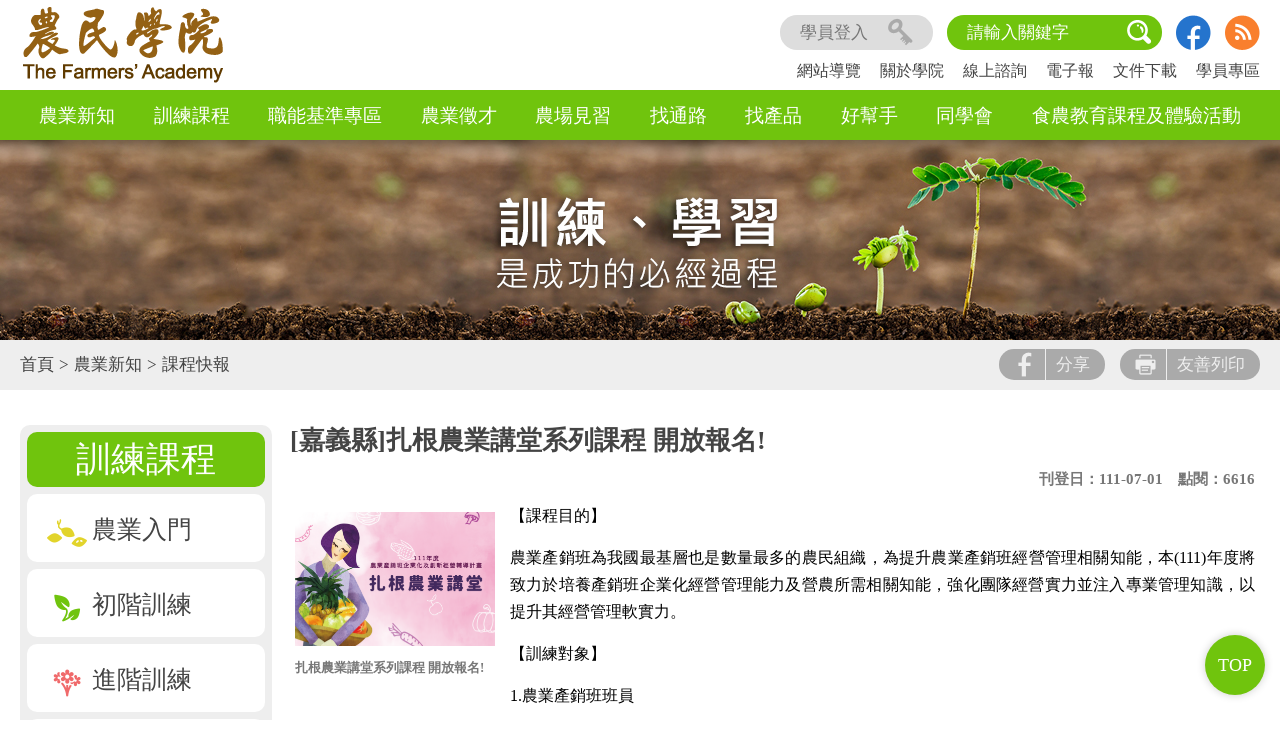

--- FILE ---
content_type: text/html; charset=utf8
request_url: https://academy.moa.gov.tw/theme.php?theme=news&id=news_1656665726&WS_id=97
body_size: 6950
content:
<!DOCTYPE html>
<html xmlns="http://www.w3.org/1999/xhtml" lang="zh-tw" xml:lang="zh-tw"><!-- InstanceBegin template="/Templates/layout.dwt" codeOutsideHTMLIsLocked="false" -->
<head>
<meta http-equiv="Content-Type" content="text/html; charset=utf-8" />
<meta name="viewport" content="width=device-width, initial-scale=1" />
<meta http-equiv="X-UA-Compatible" content="IE=edge" />
<meta name="format-detection" content="telephone=no" />
<!-- InstanceBeginEditable name="doctitle" -->
<meta property="og:title" content="[農民學院] 扎根農業講堂系列課程 開放報名!" />
<meta property="og:description" content="【課程目的】     農業產銷班為我國最基層也是數量最多的農民組織，為提升農業產銷班經營管理相關知能，本(111)年度將致力於培養產銷班企業化經營管理能力及營農所需相關知能，強化團隊經營實力並注入專業管理知識，以提升其經營管理軟實力。     【訓練對象】     1.農業產銷班班員     2.各..." /> 
<meta property="og:image" content="https://academy.moa.gov.tw//files/news/news_1656665726/news_1.png" />
<meta property="og:type" content="article" />
<meta property="og:url" content="https://academy.moa.gov.tw//theme.php?theme=news&id=news_1656665726&WS_id=97" />
<title>農民學院</title>
<!-- InstanceEndEditable -->

<link href="css/layout.css?v=2025031001" rel="stylesheet" type="text/css" />
<!-- 小圖示 -->
<link href="css/font-awesome.min.css" rel="stylesheet" type="text/css" />
<style>
.lightbox .eb input[name="pwd"] { padding-right:40px; }
.fa-eye ,.fa-eye-slash { float:right;margin-right:10px;margin-top:-29px;position:relative;z-index:2;cursor:pointer;color:#444;font-size:18px; }
.fa-eye { display:none; }
</style>

<script src="js/jquery.js"></script>
<script src="js/jquery.blockUI.js"></script>
<script>
$(document).ready(function(){
	//肥腳開關控制
	var status="default";
	if( status=='default' ){
		if( $(window).width() >= '1007' ){
			status='open';
		}else{
			status='close';
		}
		//console.log($(window).width());
	}
	$(".footer_control").trigger({
		type:"click",
		status:status
	});
});
</script>
<!-- InstanceBeginEditable name="head" -->
<link href="css/theme.css" rel="stylesheet" type="text/css" />
<!-- InstanceEndEditable -->


    <!-- Global site tag (gtag.js) - Google Analytics -->
    <script async src='https://www.googletagmanager.com/gtag/js?id=G-DSCD2CNFGN'></script>
    <script>
      window.dataLayer = window.dataLayer || [];
      function gtag(){dataLayer.push(arguments);}
      gtag('js', new Date());

      gtag('config', 'G-DSCD2CNFGN');
    </script>

    
<script>
   $(window).on('load',function(){	
       
    <!-- Facebook -->
     //fb綁定相關
      window.fbAsyncInit = function() {
        FB.init({
          appId      : '451960079642802',
          xfbml      : true,
          version    : 'v12.0'
        });
        FB.AppEvents.logPageView();

      };


    (function (d, s, id) {
        var js, fjs = d.getElementsByTagName(s)[0];
        if (d.getElementById(id)) { return; }
        js = d.createElement(s);js.id = id;
        js.src = 'https://connect.facebook.net/en_US/sdk.js';
        fjs.parentNode.insertBefore(js, fjs);
    }(document, 'script', 'facebook-jssdk')); 
     
       

       
   });
</script>
    
<script src="js/connectapi.js"></script>    
</head>
<body>

<!--header-->
<div class="header fixed"><!--手機板開啟menu取消fixed-->
  <div class="heb">
    <a class="logo" href="index.php"><img src="images/layout/logo.png" alt="農民學院" title="農民學院"/></a>
    <!--mobile_menu-->
    <a class="mobile_menu" href="javascript:void(0);" id="open">
      <div class="line"></div>
      <div class="line"></div>
      <div class="line"></div>
    </a>
    <a class="mobile_menu" href="javascript:void(0);" id="close" style="display:none;">
      <div class="line" style="transform: rotate(45deg);position: relative;top: 10px;"></div>
      <div class="line" style="transform: rotate(-45deg);"></div>
    </a>
    <!--EDN_mobile_menu-->
    <div class="h_edit">
      <div class="right_block">
        				<a id="login" class="member" href="javascript:void(0);" title="學員登入">學員登入<img src="images/layout/member_icon.png" alt="學員登入"/></a>
				        <div class="keyword"><form id="site_search_form" name="site_search_form" method="post" action="site_search.php">
				<input id="kwd" name="kwd" type="text" value="請輸入關鍵字"/><img id="search_submit" src="images/layout/search_icon.png" alt="搜尋" title="搜尋"/></form></div>
        <a class="fb" href="list.php?id=55" target="_blank" title="農人新樂園粉絲團"><img src="images/layout/facebook_icon.png" alt="農人新樂園粉絲團"/></a>
        <a class="rss" href="rss.php" title="RSS訂閱"><img src="images/layout/rss_icon.png" alt="RSS訂閱"/></a>
        <div class="m2"><a href="list.php?id=716" title="網站導覽">網站導覽</a>
			<a href="list.php?id=28" title="關於學院">關於學院</a>
			<a href="consult.php" title="線上諮詢">線上諮詢</a>
			<a href="list.php?id=112" title="電子報">電子報</a>
			<a href="list.php?id=70" title="文件下載">文件下載</a>
			<a href="list.php?id=27" title="學員專區">學員專區</a></div>
      </div>
      <div class="m_edit"><div class="menu_detail"><a href="list.php?id=95" title="農業新知">農業新知</a><div class="mdd"><a href="list.php?id=131" title="全部" >全部</a><a href="list.php?id=96" title="農業焦點" >農業焦點</a><a href="list.php?id=97" title="課程快報" >課程快報</a><a href="list.php?id=98" title="市集活動" >市集活動</a><a href="list.php?id=99" title="研習活動" >研習活動</a><a href="list.php?id=742" title="新農記事" >新農記事</a><a href="list.php?id=814" title="電子書庫" >電子書庫</a></div></div><div class="menu_detail"><a href="list.php?id=19" title="訓練課程">訓練課程</a><div class="mdd"><a href="list.php?id=757" title="報名教學" >報名教學</a><a href="list.php?id=22" title="農業入門" >農業入門</a><a href="list.php?id=23" title="初階訓練" >初階訓練</a><a href="list.php?id=24" title="進階訓練" >進階訓練</a><a href="list.php?id=25" title="高階訓練" >高階訓練</a><a href="list.php?id=46" title="研習活動" >研習活動</a><a href="list.php?id=135" title="線上學習" >線上學習</a></div></div><div class="menu_detail"><a href="list.php?id=1349" title="職能基準專區">職能基準專區</a><div class="mdd"><a href="list.php?id=1350" title="最新消息" >最新消息</a><a href="list.php?id=1351" title="職能相關概念" >職能相關概念</a><a href="list.php?id=1352" title="職能基準查詢" >職能基準查詢</a><a href="list.php?id=1353" title="職能導向課程查詢" >職能導向課程查詢</a><a href="list.php?id=1366" title="職能地圖" >職能地圖</a></div></div><div class="menu_detail"><a href="list.php?id=516" title="農業徵才">農業徵才</a><div class="mdd"><a href="recruitment.php" title="徵才說明">徵才說明</a><a href="recruitment.php?func=apply" title="刊登申請">刊登申請</a></div></div><div class="menu_detail"><a href="list.php?id=53" title="農場見習">農場見習</a><div class="mdd"><a href="list.php?id=54" title="見習要點" >見習要點</a><a href="list.php?id=132" title="見習工作" >見習工作</a><a href="list.php?id=125" title="錄取名單" >錄取名單</a><a href="list.php?id=1370" title="見習農場清單" >見習農場清單</a></div></div><div class="menu_detail"><a href="list.php?id=170" title="找通路">找通路</a><div class="mdd"><a href="list.php?id=179" title="數位通路" >數位通路</a><a href="list.php?id=181" title="農會展售中心" >農會展售中心</a><a href="list.php?id=88" title="農民市集" >農民市集</a><a href="list.php?id=689" title="量販超市" >量販超市</a><a href="list.php?id=180" title="加工與餐飲業者" >加工與餐飲業者</a></div></div><div class="menu_detail"><a href="list.php?id=171" title="找產品">找產品</a><div class="mdd"><a href="list.php?id=172" title="農產品" >農產品</a><a href="list.php?id=176" title="加工品" >加工品</a><a href="list.php?id=175" title="水產品" >水產品</a><a href="list.php?id=174" title="畜產品" >畜產品</a><a href="list.php?id=1257" title="青農電子型錄" >青農電子型錄</a></div></div><div class="menu_detail"><a href="list.php?id=36" title="好幫手">好幫手</a><div class="mdd"><a href="list.php?id=243" title="農糧類" >農糧類</a><a href="list.php?id=244" title="畜牧類" >畜牧類</a><a href="list.php?id=245" title="休閒類" >休閒類</a><a href="list.php?id=246" title="水產養殖類" >水產養殖類</a><a href="list.php?id=693" title="農業新手包" >農業新手包</a></div></div><div class="menu_detail"><a href="list.php?id=42" title="同學會">同學會</a><div class="mdd"><a href="list.php?id=55" title="農業筆墨 探索農業大小事" target="_blank">農業筆墨 探索農業大小事</a></div></div><div class="menu_detail"><a href="list.php?id=1358" title="食農教育課程及體驗活動">食農教育課程及體驗活動</a><div class="mdd"><a href="list.php?id=1359" title="食農教育活動" >食農教育活動</a></div></div></div>
    </div>
  </div>
  <div class="menu"></div>
  <div class="mobile_member">
						<a id="login_mobile" class="member" href="javascript:void(0);" title="學員登入">學員登入<img src="images/layout/member_icon.png" alt="學員登入"/></a>
						<a class="fb" href="list.php?id=55" target="_blank" title="農人新樂園粉絲團"><img src="images/layout/facebook_icon.png" alt="農人新樂園粉絲團"/></a>
			<a class="rss" href="rss.php" title="RSS訂閱"><img src="images/layout/rss_icon.png" alt="RSS訂閱"/></a>
	</div>
  <div class="mobile">
			<div class="mobile_search">
					<div class="mobile_search_input">
							<form id="site_search_form_mobile" name="site_search_form_mobile" method="post" action="site_search.php">
										<input id="kwd_m" name="kwd" type="text" value="請輸入關鍵字"/>
							</form>
					</div>
					<div class="mobile_search_img"><img id="search_submit_mobile" src="images/layout/search_icon.png" alt="搜尋" title="搜尋"/></div>
					<div style="clear:both;"></div>
			</div>
			<div class="mobile_div_one"><div class="mobile_detail">農業新知</div><div class="mobile_mdd"><a href="list.php?id=131" title="全部">全部</a><a href="list.php?id=96" title="農業焦點">農業焦點</a><a href="list.php?id=97" title="課程快報">課程快報</a><a href="list.php?id=98" title="市集活動">市集活動</a><a href="list.php?id=99" title="研習活動">研習活動</a><a href="list.php?id=742" title="新農記事">新農記事</a><a href="list.php?id=814" title="電子書庫">電子書庫</a></div></div><div class="mobile_div_one"><div class="mobile_detail">訓練課程</div><div class="mobile_mdd"><a href="list.php?id=757" title="報名教學">報名教學</a><a href="list.php?id=22" title="農業入門">農業入門</a><a href="list.php?id=23" title="初階訓練">初階訓練</a><a href="list.php?id=24" title="進階訓練">進階訓練</a><a href="list.php?id=25" title="高階訓練">高階訓練</a><a href="list.php?id=46" title="研習活動">研習活動</a><a href="list.php?id=135" title="線上學習">線上學習</a></div></div><div class="mobile_div_one"><div class="mobile_detail">職能基準專區</div><div class="mobile_mdd"><a href="list.php?id=1350" title="最新消息">最新消息</a><a href="list.php?id=1351" title="職能相關概念">職能相關概念</a><a href="list.php?id=1352" title="職能基準查詢">職能基準查詢</a><a href="list.php?id=1353" title="職能導向課程查詢">職能導向課程查詢</a><a href="list.php?id=1366" title="職能地圖">職能地圖</a></div></div><div class="mobile_div_one"><div class="mobile_detail">農業徵才</div><div class="mobile_mdd"><a href="recruitment.php" title="徵才說明">徵才說明</a><a href="recruitment.php?func=apply" title="刊登申請">刊登申請</a></div></div><div class="mobile_div_one"><div class="mobile_detail">農場見習</div><div class="mobile_mdd"><a href="list.php?id=54" title="見習要點">見習要點</a><a href="list.php?id=132" title="見習工作">見習工作</a><a href="list.php?id=125" title="錄取名單">錄取名單</a><a href="list.php?id=1370" title="見習農場清單">見習農場清單</a></div></div><div class="mobile_div_one"><div class="mobile_detail">找通路</div><div class="mobile_mdd"><a href="list.php?id=179" title="數位通路">數位通路</a><a href="list.php?id=181" title="農會展售中心">農會展售中心</a><a href="list.php?id=88" title="農民市集">農民市集</a><a href="list.php?id=689" title="量販超市">量販超市</a><a href="list.php?id=180" title="加工與餐飲業者">加工與餐飲業者</a></div></div><div class="mobile_div_one"><div class="mobile_detail">找產品</div><div class="mobile_mdd"><a href="list.php?id=172" title="農產品">農產品</a><a href="list.php?id=176" title="加工品">加工品</a><a href="list.php?id=175" title="水產品">水產品</a><a href="list.php?id=174" title="畜產品">畜產品</a><a href="list.php?id=1257" title="青農電子型錄">青農電子型錄</a></div></div><div class="mobile_div_one"><div class="mobile_detail">好幫手</div><div class="mobile_mdd"><a href="list.php?id=243" title="農糧類">農糧類</a><a href="list.php?id=244" title="畜牧類">畜牧類</a><a href="list.php?id=245" title="休閒類">休閒類</a><a href="list.php?id=246" title="水產養殖類">水產養殖類</a><a href="list.php?id=693" title="農業新手包">農業新手包</a></div></div><div class="mobile_div_one"><div class="mobile_detail">同學會</div><div class="mobile_mdd"><a href="list.php?id=55" title="農業筆墨 探索農業大小事">農業筆墨 探索農業大小事</a></div></div><div class="mobile_div_one"><div class="mobile_detail">食農教育課程及體驗活動</div><div class="mobile_mdd"><a href="list.php?id=1359" title="食農教育活動">食農教育活動</a></div></div><div class="mobile_div_one"><div class="mobile_detail">學員專區</div><div class="mobile_mdd"><a href="list.php?id=1324" title="學習紀錄" >學習紀錄</a><a href="list.php?id=80" title="報名繳費紀錄" >報名繳費紀錄</a><a href="list.php?id=81" title="生產歷程" >生產歷程</a><a href="list.php?id=82" title="通路管理" >通路管理</a><a href="list.php?id=83" title="個人資料" >個人資料</a><a href="list.php?id=84" title="上傳證明文件" >上傳證明文件</a><a href="list.php?id=70" title="文件下載" >文件下載</a><a href="list.php?id=85" title="見習報名紀錄" >見習報名紀錄</a><a href="list.php?id=1369" title="申請成為見習農場" >申請成為見習農場</a><a href="list.php?id=86" title="見習自我評核表" >見習自我評核表</a><a href="list.php?id=87" title="訓練成效線上調查" >訓練成效線上調查</a></div></div><div id="different_menu" class="mobile_div_one"><a href="list.php?id=716" title="網站導覽"><div class="mobile_detail">網站導覽</div></a>
			<a href="list.php?id=28" title="關於學院"><div class="mobile_detail">關於學院</div></a>
			<a href="consult.php" title="線上諮詢"><div class="mobile_detail">線上諮詢</div></a>
			<a href="list.php?id=112" title="電子報"><div class="mobile_detail">電子報</div></a>
			<a href="list.php?id=70" title="文件下載"><div class="mobile_detail">文件下載</div></a></div>
	</div>
</div>
<!--EDN_header-->

<!--banner-->
<div class="photo"><a href="javascript:void(0);" title="訓練、學習，是成功的必經過程" target="_self"><img src="files/banner/banner_1490865878/banner_2.jpg" alt="訓練、學習，是成功的必經過程"/></a></div>
<!--EDN_banner-->

<!--print-->
<div class="print_logo"><a class="logo" href="index.php"><img src="images/layout/logo.png" alt="農民學院" title="農民學院"/></a></div>
<div class="print_information">
  <div class="data">
      <div class="text" style="width:100%;"><a href="index.php" class="web_path">首頁</a><span>></span><a href="list.php?id=95" class="web_path">農業新知</a><span>></span><a href="list.php?id=97">課程快報</a></div>
      <div class="btn">
          <a id="close_btn" class="button" href="javascript:void(0);"><img src="images/training/information_printer.png" alt="取消列印"/>取消列印</a>
          <a id="print_btn" class="button" href="javascript:void(0);"><img src="images/training/information_printer.png" alt="列印本頁"/>列印本頁</a>
      </div>
      <div style="clear:both;"></div>
  </div>
</div>
<!--EDN_print-->

<!--information-->
<div class="information">
  <div class="data">
      <div role="navigation" class="text"><a href="index.php" class="web_path">首頁</a><span>></span><a href="list.php?id=95" class="web_path">農業新知</a><span>></span><a href="list.php?id=97">課程快報</a></div>
      <div class="btn">
          <a id="friendly_print" class="button" href="/theme.php?theme=news&id=news_1656665726&WS_id=97&print=Y" title="友善列印" target="_blank"><img src="images/training/information_printer.png" alt="友善列印"/>友善列印</a>          <a class="button" href="redirect.php?func=facebook&url=MHpzOUt7I0Iwd3g5NSskITYyMy9LVSNwS1hxZi1iQlNIe05CcXo+JnlVUCM+QVBkPlU1Tz4pS1hoIyR1SyshTj5ySUk=&title=" title="facebook分享" target="_blank" onclick="addFacebookBookmark()" onkeypress="addFacebookBookmark()"><img src="images/training/information_fb.png"/>分享</a>      </div>
      <div style="clear:both;"></div>
  </div>
</div>
<!--EDN_information-->

<div class="eb">
  <!--left-->
  <div class="left"><!--打開menu將left換成leftopen,另將right關閉-->
            
    <div class="rb">
      <a class="mbbtitle" href="list.php?id=19">訓練課程</a>
      <div class="mbb"><a id="CategoryB" class="mbbmenu" href="javascript:void(0);"><img src="images/index/b01_B_hover.png" alt="農業入門"/>農業入門</a><div class="mbbmenu02" id="mbbmenu02_CategoryB"><a class="color03" href="course.php?WS_id=22&skill_type=alleach&grade_id=B">全部</a><a class="color03" href="course.php?WS_id=22&grade_id=B&skill_type=TS001">農糧類</a><a class="color03" href="course.php?WS_id=22&grade_id=B&skill_type=TS002">畜產類</a><a class="color03" href="course.php?WS_id=22&grade_id=B&skill_type=TS003">休閒類</a><a class="color03" href="course.php?WS_id=22&grade_id=B&skill_type=TS004">水產養殖類</a><a class="color03" href="course.php?WS_id=22&grade_id=B&skill_type=TS005">經營管理類</a><a class="color03" href="course.php?WS_id=22&grade_id=B&skill_type=TS006">安全驗證</a><a class="color03" href="course.php?WS_id=22&grade_id=B&skill_type=TS007">數位課程</a><a class="color03" href="course.php?WS_id=22&grade_id=B&skill_type=TS999">其他</a></div></div><div class="mbb"><a id="CategoryC" class="mbbmenu" href="javascript:void(0);"><img src="images/index/b01_C_hover.png" alt="初階訓練"/>初階訓練</a><div class="mbbmenu02" id="mbbmenu02_CategoryC"><a class="color03" href="course.php?WS_id=23&skill_type=alleach&grade_id=C">全部</a><a class="color03" href="course.php?WS_id=23&grade_id=C&skill_type=TS001">農糧類</a><a class="color03" href="course.php?WS_id=23&grade_id=C&skill_type=TS002">畜產類</a><a class="color03" href="course.php?WS_id=23&grade_id=C&skill_type=TS003">休閒類</a><a class="color03" href="course.php?WS_id=23&grade_id=C&skill_type=TS004">水產養殖類</a><a class="color03" href="course.php?WS_id=23&grade_id=C&skill_type=TS005">經營管理類</a><a class="color03" href="course.php?WS_id=23&grade_id=C&skill_type=TS006">安全驗證</a><a class="color03" href="course.php?WS_id=23&grade_id=C&skill_type=TS007">數位課程</a><a class="color03" href="course.php?WS_id=23&grade_id=C&skill_type=TS999">其他</a></div></div><div class="mbb"><a id="CategoryD" class="mbbmenu" href="javascript:void(0);"><img src="images/index/b01_D_hover.png" alt="進階訓練"/>進階訓練</a><div class="mbbmenu02" id="mbbmenu02_CategoryD"><a class="color03" href="course.php?WS_id=24&skill_type=alleach&grade_id=D">全部</a><a class="color03" href="course.php?WS_id=24&grade_id=D&skill_type=TS001">農糧類</a><a class="color03" href="course.php?WS_id=24&grade_id=D&skill_type=TS002">畜產類</a><a class="color03" href="course.php?WS_id=24&grade_id=D&skill_type=TS003">休閒類</a><a class="color03" href="course.php?WS_id=24&grade_id=D&skill_type=TS004">水產養殖類</a><a class="color03" href="course.php?WS_id=24&grade_id=D&skill_type=TS005">經營管理類</a><a class="color03" href="course.php?WS_id=24&grade_id=D&skill_type=TS006">安全驗證</a><a class="color03" href="course.php?WS_id=24&grade_id=D&skill_type=TS007">數位課程</a><a class="color03" href="course.php?WS_id=24&grade_id=D&skill_type=TS999">其他</a></div></div><div class="mbb"><a id="CategoryE" class="mbbmenu" href="javascript:void(0);"><img src="images/index/b01_E_hover.png" alt="高階訓練"/>高階訓練</a><div class="mbbmenu02" id="mbbmenu02_CategoryE"><a class="color03" href="course.php?WS_id=25&skill_type=alleach&grade_id=E">全部</a><a class="color03" href="course.php?WS_id=25&grade_id=E&skill_type=TS001">農糧類</a><a class="color03" href="course.php?WS_id=25&grade_id=E&skill_type=TS002">畜產類</a><a class="color03" href="course.php?WS_id=25&grade_id=E&skill_type=TS003">休閒類</a><a class="color03" href="course.php?WS_id=25&grade_id=E&skill_type=TS004">水產養殖類</a><a class="color03" href="course.php?WS_id=25&grade_id=E&skill_type=TS005">經營管理類</a><a class="color03" href="course.php?WS_id=25&grade_id=E&skill_type=TS006">安全驗證</a><a class="color03" href="course.php?WS_id=25&grade_id=E&skill_type=TS007">數位課程</a><a class="color03" href="course.php?WS_id=25&grade_id=E&skill_type=TS999">其他</a></div></div><div class="mbb"><a id="CategoryI" class="mbbmenu" href="javascript:void(0);"><img src="images/index/b01_I_hover.png" alt="研習活動"/>研習活動</a><div class="mbbmenu02" id="mbbmenu02_CategoryI"><a class="color03" href="course.php?WS_id=46&skill_type=alleach&grade_id=I">全部</a><a class="color03" href="course.php?WS_id=46&grade_id=I&skill_type=TS001">農糧類</a><a class="color03" href="course.php?WS_id=46&grade_id=I&skill_type=TS002">畜產類</a><a class="color03" href="course.php?WS_id=46&grade_id=I&skill_type=TS003">休閒類</a><a class="color03" href="course.php?WS_id=46&grade_id=I&skill_type=TS004">水產養殖類</a><a class="color03" href="course.php?WS_id=46&grade_id=I&skill_type=TS005">經營管理類</a><a class="color03" href="course.php?WS_id=46&grade_id=I&skill_type=TS006">安全驗證</a><a class="color03" href="course.php?WS_id=46&grade_id=I&skill_type=TS007">數位課程</a><a class="color03" href="course.php?WS_id=46&grade_id=I&skill_type=TS999">其他</a></div></div>
    </div>
    <a class="mbb02" href="list.php?id=757"><img src="images/layout/right_icon01.png" alt="報名操作教學"/>報名操作教學</a>
    <a class="mbb02" href="list.php?id=135"><img src="images/layout/right_icon02.png" alt="線上學習"/>線上學習</a>
    <a class="mbbclose" href="#">關閉選單</a>
  </div>
  <!--EDN_left-->
  
  <!-- InstanceBeginEditable name="content" -->
  <!--content-->
  <div class="right">
    <div class="news_title">[嘉義縣]扎根農業講堂系列課程 開放報名!</span></div>
    <div class="info"><span>刊登日：111-07-01</span><span>點閱：6616</span></div>
    <div class="detail">
        <div class="img_box">
    	<div style="background:url(/files/news/news_1656665726/news_1.png) no-repeat center center;background-size:cover;width:200px;height:134px;"></div>
		<div class="desc">扎根農業講堂系列課程 開放報名!</div>
    </div>
        <span><p>
	【課程目的】</p>
<p>
	農業產銷班為我國最基層也是數量最多的農民組織，為提升農業產銷班經營管理相關知能，本(111)年度將致力於培養產銷班企業化經營管理能力及營農所需相關知能，強化團隊經營實力並注入專業管理知識，以提升其經營管理軟實力。</p>
<p>
	【訓練對象】</p>
<p>
	1.農業產銷班班員</p>
<p>
	2.各縣(市) 農業產銷班輔導助理員</p>
<p>
	3.農糧署各分署農業產銷班承辦人員</p>
<p>
	【報名網站】<a href="https://sites.google.com/ntifo.org.tw/wfa" target="_blank">https://sites.google.com/ntifo.org.tw/wfa</a></p>
<p>
	(有意參加者請於扎根農業講堂網站上點選各課程之網路線上報名。完成報名後敬請來電確認，獲錄取參訓者將另行通知。)</p>
<p>
	【承辦單位】中華民國農訓協會</p>
<p>
	【聯絡電話】(02)2876-2676轉2335 李小姐</p>
<p>
	【電子信箱】siyinlee@ntifo.org.tw</p>
<div>
	&nbsp;</div>
</span></div>
    <div class="back"><a href="javascript:history.back();" class="back"><div>回上一頁</div></a></div>
  </div>
  <!--EDN_content-->
  <!-- InstanceEndEditable -->
</div>  
<!-- InstanceBeginEditable name="bottom_data" -->
<!--bottom_data-->
<div></div>
<!--EDN_bottom_data-->
<!-- InstanceEndEditable -->

<!--bottom_data-->
<div class="btmblcok">
    	<a class="linkimage" href="theme.php?theme=banner&id=banner_1332759366" title="農產品交易行情站" target="_blank"><img src="files/banner/banner_1332759366/banner_1.gif" alt="農產品交易行情站"/></a>
    	<a class="linkimage" href="theme.php?theme=banner&id=banner_1554105464" title="畜產行情資訊網" target="_blank"><img src="files/banner/banner_1554105464/banner_1.jpg" alt="畜產行情資訊網"/></a>
    	<a class="linkimage" href="theme.php?theme=banner&id=banner_1562315218" title="農業科技產業情報站" target="_blank"><img src="files/banner/banner_1562315218/banner_1.png" alt="農業科技產業情報站"/></a>
    	<a class="linkimage" href="theme.php?theme=banner&id=banner_1579247792" title="117-1" target="_blank"><img src="files/banner/banner_1579247792/banner_1.jpg" alt="117-1"/></a>
  </div>
<!--EDN_bottom_data-->

<!--footer-->
<div class="footer">
  <a class="footer_control" id="footer_control" href="javascript:void(0);">&nbsp;<span>收合</span><div>-</div>&nbsp;</a>
  <div class="f_edit">
    <div class="footer_content">
			<div class="fm01"><a href="list.php?id=28" title="關於學院">關於學院</a>
			<a href="list.php?id=112" title="電子報">電子報</a>
			<a href="consult.php" title="線上諮詢">線上諮詢</a></div>
	    <div class="fm02"><div class="one_m"><a href="list.php?id=95" title="農業新知">農業新知</a><a href="list.php?id=131" title="全部" >全部</a><a href="list.php?id=96" title="農業焦點" >農業焦點</a><a href="list.php?id=97" title="課程快報" >課程快報</a><a href="list.php?id=98" title="市集活動" >市集活動</a><a href="list.php?id=99" title="研習活動" >研習活動</a><a href="list.php?id=742" title="新農記事" >新農記事</a><a href="list.php?id=814" title="電子書庫" >電子書庫</a></div><div class="one_m"><a href="list.php?id=19" title="訓練課程">訓練課程</a><a href="list.php?id=757" title="報名教學" >報名教學</a><a href="list.php?id=22" title="農業入門" >農業入門</a><a href="list.php?id=23" title="初階訓練" >初階訓練</a><a href="list.php?id=24" title="進階訓練" >進階訓練</a><a href="list.php?id=25" title="高階訓練" >高階訓練</a><a href="list.php?id=46" title="研習活動" >研習活動</a><a href="list.php?id=135" title="線上學習" >線上學習</a></div><div class="one_m"><a href="list.php?id=516" title="農業徵才">農業徵才</a><a href="recruitment.php" title="徵才說明">徵才說明</a><a href="recruitment.php?func=apply" title="刊登申請">刊登申請</a></div><div class="one_m"><a href="list.php?id=53" title="農場見習">農場見習</a><a href="list.php?id=54" title="見習要點" >見習要點</a><a href="list.php?id=132" title="見習工作" >見習工作</a><a href="list.php?id=125" title="錄取名單" >錄取名單</a><a href="list.php?id=1370" title="見習農場清單" >見習農場清單</a></div><div class="one_m"><a href="list.php?id=170" title="找通路">找通路</a><a href="list.php?id=179" title="數位通路" >數位通路</a><a href="list.php?id=181" title="農會展售中心" >農會展售中心</a><a href="list.php?id=88" title="農民市集" >農民市集</a><a href="list.php?id=689" title="量販超市" >量販超市</a><a href="list.php?id=180" title="加工與餐飲業者" >加工與餐飲業者</a></div><div class="one_m"><a href="list.php?id=171" title="找產品">找產品</a><a href="list.php?id=172" title="農產品" >農產品</a><a href="list.php?id=176" title="加工品" >加工品</a><a href="list.php?id=175" title="水產品" >水產品</a><a href="list.php?id=174" title="畜產品" >畜產品</a><a href="list.php?id=1257" title="青農電子型錄" >青農電子型錄</a></div><div class="one_m"><a href="list.php?id=36" title="好幫手">好幫手</a><a href="list.php?id=243" title="農糧類" >農糧類</a><a href="list.php?id=244" title="畜牧類" >畜牧類</a><a href="list.php?id=245" title="休閒類" >休閒類</a><a href="list.php?id=246" title="水產養殖類" >水產養殖類</a><a href="list.php?id=693" title="農業新手包" >農業新手包</a></div><div class="one_m"><a href="list.php?id=42" title="同學會">同學會</a><a href="list.php?id=55" title="農業筆墨 探索農業大小事" target="_blank">農業筆墨 探索農業大小事</a></div><div class="one_m"><a href="list.php?id=27" title="學員專區">學員專區</a><a href="list.php?id=1324" title="學習紀錄" >學習紀錄</a><a href="list.php?id=80" title="報名繳費紀錄" >報名繳費紀錄</a><a href="list.php?id=81" title="生產歷程" >生產歷程</a><a href="list.php?id=82" title="通路管理" >通路管理</a><a href="list.php?id=83" title="個人資料" >個人資料</a><a href="list.php?id=84" title="上傳證明文件" >上傳證明文件</a><a href="list.php?id=70" title="文件下載" >文件下載</a><a href="list.php?id=85" title="見習報名紀錄" >見習報名紀錄</a><a href="list.php?id=1369" title="申請成為見習農場" >申請成為見習農場</a><a href="list.php?id=86" title="見習自我評核表" >見習自我評核表</a><a href="list.php?id=87" title="訓練成效線上調查" >訓練成效線上調查</a></div></div>
		</div>
    <div class="copyright">
      <div class="f_logo"><a href="https://www.moa.gov.tw/" target="_blank"><img src="images/layout/logo02.png" alt="農業部" title="農業部"/></a><a href="index.php"><img src="images/layout/logo.png" alt="農民學院" title="農民學院"/></a></div>

<div class="ft" style="margin: 20px 0;"><a href="list.php?id=1255">隱私權保護宣告</a><span>/</span><a href="list.php?id=1256">資訊安全政策</a><span>/</span><a href="list.php?id=1254">網站資料開放宣告</a></div>

<div class="ft" style="margin: 20px 0;">服務時間：星期一~五 AM9:00~PM6:00<span>/</span>客服信箱：academy@imita.com.tw<span>/</span>客服電話：<a href="list.php?id=520">點此觀看</a><span>/</span>傳真：(02)3322-9036<span>/<br></span>機關地址：100212 臺北市中正區南海路 37 號</div>

<div class="ft02" style="margin-bottom:10px;">Copyright © 農業部. All rights reserved.<br>最佳瀏覽解析度1280 x768以上，支援瀏覽器IE 9.0以上、Firefox 、Google Chrome</div>
    </div>
  </div>
</div>
<!--EDN_footer-->
<!--login-->  
<div id="login_cdiv"></div>    
<!--EDN_login-->
<script>
$(window).on('load',function(){
        $.ajax({
            type: "POST",
            url: "loginbox.php",
            dataType: "html",
            success: function (response) {                                                              
                $('#login_cdiv').html(response);
                
            }
          });     
      });
</script><div id="window_top">
  <span>TOP</span>
</div>

<input type="hidden" id="check_print" value="" />

<div id="survey_section" style="display:none;"></div>

</body>
<!-- InstanceEnd --></html>


--- FILE ---
content_type: text/html; charset=utf8
request_url: https://academy.moa.gov.tw/loginbox.php
body_size: 917
content:
<script src="js/general.js?v=2025031001"></script>
<!--login-->
<div id="login_div" class="lightbox">
	<div class="close"><span>×</span></div> 
	<div class="title" style="text-align:center;">學員登入</div>
	<form id="login_form" name="login_form" action="login.php" method="post">
		<div class="eb">
			<p class="text"><span>帳號</span> / account number</p>
			<input name="account" type="text" id="account" size="20" placeholder="請輸入帳號"/>
		</div>
		<div class="eb">
			<p class="text"><span>密碼</span> / password</p>
			<input name="pwd" type="password" id="pwd" size="20" maxlength="50" placeholder="請輸入密碼"/>
			<span class="fa fa-eye" aria-hidden="true"></span><span class="fa fa-eye-slash" aria-hidden="true"></span>
		</div>
		<div class="eb">
			<p class="text"><span>驗證碼</span> / Verification Code</p>
			<div class="verification">
				<div class="inf">
					<img class="sec_img" id="verification_imgboxid" src="tmp/_e9t3cb93cf9a.jpg" style="width:80px;" alt="驗證碼"/><a class="rep_sec" href="javascript:void(0);"><img src="/images/layout/rep.png" alt="更新驗證碼" title="更新驗證碼"/></a>
				</div>
				<input name="sec_code" type="text" id="sec_code" maxlength="6" placeholder="請輸入驗證碼"/>
			</div>
		</div>
		<a id="login_submit" class="btn" href="javascript:void(0);">立即登入</a>
        	</form>
	<div class="other">
		<a class="ah" href="member.php?func=pwd">忘記帳號/密碼</a>
		<a class="ah" href="member.php?func=privacy">加入學員</a>
	</div>
    </div>    
<!--EDN_login-->

--- FILE ---
content_type: text/css
request_url: https://academy.moa.gov.tw/css/layout.css?v=2025031001
body_size: 11182
content:
@charset "utf-8";
img{ border:0px; }
/* CSS Document */
*{ margin:0; padding:0; line-height:100%; font-family:"微軟正黑體";}
*:focus { outline: none;}
input::-ms-clear{ display:none; }

/*header*/
.header{ width:100%; display:block; box-shadow:0 -25px 30px 20px #000; top:0; left:0; z-index:10; background-color:#fff;}
.header.fixed{ position:fixed;}
.header .heb{ position:relative; max-width:1280px; height:90px; margin:0 auto; padding:0 20px; box-sizing:border-box;}
.header .heb .logo{ position:absolute; top:0; left:20px; z-index:10;}
.header .heb .mobile_menu{ display:none; height:24px; }
.header .h_edit{ overflow:hidden; position:absolute; top:0; left:20px; right:20px; display:block;}
.header .h_edit .right_block{ display:inline-block; float:right; margin:15px 0 12px 0; margin:16px 0 12px 0 \9; }
.header .h_edit .right_block .member{ height:35px; line-height:35px; font-size:17px; background-color:#dddddd; padding:0 20px; display:inline-block; border-radius:18px; color:#777; text-decoration:none; vertical-align:top;}
.header .h_edit .right_block .member img{ vertical-align:bottom; margin-left:20px;}
.header .h_edit .right_block .logout{ background-color:#946114; color:#fff; margin-left:40px; }
.header .h_edit .right_block .keyword{ height:35px; display:inline-block; background-color:#70c40d; vertical-align:top; border-radius:18px; padding:0 10px 0 20px; margin:0 10px;}
.header .h_edit .right_block .keyword input{ width:160px; font-size:17px; height:35px; line-height:35px; border:0; vertical-align:top; background:none; color:#fff;}
.header .h_edit .right_block .keyword input::-webkit-input-placeholder { color:#fff;}
.header .h_edit .right_block .keyword input::-moz-placeholder { color:#fff;}
.header .h_edit .right_block .keyword input:-ms-input-placeholder { color:#fff;}
.header .h_edit .right_block .fb{ margin-right:10px;}
.header .h_edit .right_block .m2{ display:block; text-align:right; margin-top:10px;}
.header .h_edit .right_block .m2 a{ color:#444; text-decoration:none; padding-left:15px;}
.header .h_edit .right_block .m2 a:hover,.header .h_edit .right_block .m2 a:focus{ color:#70c40d; }
.header .menu{ width:100%; height:50px; background-color:#70c40d; }
.header .mobile{ width:100%; display:none; overflow-y:auto; }
.header .mobile a{ text-decoration: none; }
.header .mobile .mobile_detail{ padding:12px 20px; border-bottom:1px solid #64b307; color:#fff; font-size:19px; }
.header .mobile .mobile_detail:hover{ background-color:#3e6d06; }
.header .mobile .mobile_search{ padding:10px 20px 10px 50px; border-top:1px solid #64b307; background:#64b307; }
.header .mobile .mobile_search .mobile_search_input{ float:left; width:100%; margin-left:-30px; }
.header .mobile .mobile_search .mobile_search_input input{ width:100%; font-size:19px; height:35px; line-height:35px; border:0; vertical-align:top; background:none; color:#ebffd1; }
.header .mobile .mobile_search .mobile_search_input input::-webkit-input-placeholder { color:#ebffd1;}
.header .mobile .mobile_search .mobile_search_input input::-moz-placeholder { color:#ebffd1;}
.header .mobile .mobile_search .mobile_search_input input:-ms-input-placeholder { color:#ebffd1;}
.header .mobile .mobile_search .mobile_search_img{ float:right; width:25px; }
.header .mobile .mobile_div_one{ background-color:#70c40d; }
.header .mobile .mobile_mdd{ background-color:#d7fbad; display:none; }
.header .mobile .mobile_mdd a{ display:block; font-size:16px; padding:12px 30px; color:#444; border-bottom:1px solid #9aca61; }
.header .mobile .mobile_mdd a:hover{ background-color:#3e6d06; color:#fff; }
.header .m_edit{ max-width:1280px; width:100%; margin:0 auto; display:table;}
.header .m_edit .menu_detail{ width:10%; line-height:50px; font-size:19px; color:#fff; text-decoration:none; display:table-cell; text-align:center; }
.header .m_edit .menu_detail a{ color:#fff; text-decoration:none; line-height:50px;}
.header .m_edit .menu_detail .mdd{ position:absolute; left:0; top:135px; border-radius:10px; background-color:#eee; z-index:10; padding:0 15px; box-sizing:border-box; display:none;}
.header .m_edit .menu_detail:hover .mdd{ display:block;}
.header .h_edit:hover { height:185px; }
.header .m_edit .menu_detail .mdd a{ color:#444; margin-right:15px;}
.header .m_edit .menu_detail .mdd a:last-child{ margin-right:0px }
.header .m_edit .menu_detail .mdd a:hover{ color:#70c40d;}
.header .mobile_member{ position:absolute; right:70px; top:19px; display:none; }
.header .mobile_member .member{ height:35px; line-height:35px; font-size:17px; background-color:#dddddd; padding:0 20px; display:inline-block; border-radius:18px; color:#777; text-decoration:none; vertical-align:top; }
.header .mobile_member .member img{ vertical-align:bottom; }
.header .mobile_member .logout{ background-color:#946114; color:#fff; }
.header .mobile_member .fb{ margin-left:5px; }
.header .mobile_member .rss{ margin-left:3px; }
#search_submit,#search_submit_mobile{ cursor:pointer; }

#different_menu{ padding:20px 15px; }
#different_menu a .mobile_detail{ border:1px solid #fff; margin:5px; text-align:center; font-size:16px; }
#different_menu a:nth-child(1) .mobile_detail{ margin-top:0px; }

@media screen and (-ms-high-contrast: active), (-ms-high-contrast: none) {
.header .h_edit .right_block{ margin:16px 0 12px 0; }
}
/*EDN_header*/
/*footer*/
.footer{ width:100%; display:block; background-color:#eee; background-image:url(../images/layout/footer_img.jpg); background-repeat:no-repeat; background-position:center top; padding:136px 0 40px 0; position:relative;}
.footer .footer_control{ width:122px; line-height:35px; font-size:17px; display:inline-block; background-color:#eee; border-radius:10px 10px 0 0; color:#444; text-align:center; text-decoration:none; position:absolute; top:60px; left:50%; margin-left:-61px;}
.footer .footer_control div{ width:16px; line-height:16px; display:inline-block; border:1px solid #444; border-radius:50%; color:#444; margin-left:5px; vertical-align:middle;}
.footer .f_edit{ max-width:1280px; margin:0 auto; padding:0 20px; box-sizing:border-box;}
.footer .f_edit .fm01{ text-align:center; margin:0 auto; border-bottom:1px solid #ccc; padding-bottom:15px; margin-bottom:17px;}
.footer .f_edit .fm01 a{ margin:0 15px; color:#444; font-size:19px; text-decoration:none; transition:.2s;}
.footer .f_edit .fm01 a:hover{ color:#70c40d; transition:.2s;}
.footer .f_edit .fm02{ width:100%; display:table; margin:0 auto; border-bottom:1px solid #ccc; padding-bottom:25px; margin-bottom:30px;}
.footer .f_edit .fm02 .one_m{ width:10.3%; display:table-cell;}
.footer .f_edit .fm02 .one_m a{ font-size:15px; color:#777; text-decoration:none; display:block; margin-bottom:11px; transition:.2s;}
.footer .f_edit .fm02 .one_m a:nth-child(1){ font-size:19px; color:#444; margin-bottom:16px;}
.footer .f_edit .fm02 .one_m a:hover{ color:#70c40d; transition:.2s;}
.footer .f_edit .copyright{}
.footer .f_edit .copyright .f_logo{ display:block;}
.footer .f_edit .copyright .f_logo img{ margin-right:50px;}
.footer .f_edit .copyright .ft{ color:#444; margin-bottom:35px; line-height:25px;}
.footer .f_edit .copyright .ft span{ margin:0 10px;}
.footer .f_edit .copyright .ft a{ color:#444; text-decoration:none;}
.footer .f_edit .copyright .ft a:hover{ color:#70c40d; transition:.2s;}
.footer .f_edit .copyright .ft02{ color:#777; line-height:25px;}
/*EDN_footer*/

/*photo*/
.photo{ width:100%; height:260px; overflow:hidden; position:relative; margin-top:80px;}
.photo img{ width:1920px; position:absolute; top:0; left:50%; margin-left:-960px;}
.photo a{ cursor:default; }
/*EDN_photo*/
/*information*/
.information{ width:100%; height:50px; background-color:#eee;}
.information .data{ max-width:1280px; padding:0 20px; box-sizing:border-box; margin:0 auto; overflow:hidden; font-size:17px; color:#946114; line-height:50px; padding-left:296px; }
.information .data .text{ line-height:50px; float:left; overflow:hidden; white-space:nowrap; margin-left:-276px; }
.information .data .text a{ color:#444; text-decoration:none; line-height:50px; }
.information .data .text a:hover{ color:#999;}
.information .data .text span{ margin:0 5px; color:#444;}
.information .data .btn{ float:right; width:276px; }
.information .data .button{ float:right; background-color:#aaa; color:#444; line-height:31px; margin:9.4px 0 0 15px; padding:0 15px; display:inline-block; border-radius:20px; color:#eee;}
.information .data .button:hover{ background-color:#70c40d; color:#fff;}
.information .data .button img{ margin:0 10px 0 0; padding-right:10px; vertical-align:bottom; border-right:1px solid #eee;}
/*EDN_information*/
.eb{ max-width:1280px; width:100%; padding:0 20px 30px 20px; box-sizing:border-box; margin:35px auto 0 auto; overflow:hidden;}
/*left*/
.eb .left{ width:252px; display:inline-block; float:left;}
.tb{ display:block; }
.tb .t01{ font-size:15px; color:#444; margin-bottom:5px;}
.tb .time{ font-size:35px; color:#444; margin-bottom:5px;}
.tb .t02{ font-size:15px; color:#777; margin-bottom:5px;}
.rb{ width:100%; background-color:#eee; border-radius:10px; padding:7px 0 1px 0; margin:0 0 20px 0; }
.mbbtitle{ height:55px; line-height:55px; margin:0 7px 7px 7px; border-radius:10px; background-color:#70c40d; text-align:center; text-decoration:none; display:block; font-size:35px; color:#fff;}
.mbb{ margin:0 7px 7px 7px; border-radius:10px; background-color:#fff; padding:20px; box-sizing:border-box; display:block;}
.mbb .text{ font-size:17px; color:#444; line-height:30px; margin-bottom:20px;}
.mbb .logout_btn{ display:inline-block; font-size:17px; background-color:#777; border-radius:10px; padding:5px 15px; text-decoration:none; color:#fff; margin-right:10px;}
.mbb .logout_btn:hover{ background-color:#aaa;}
.mbb .qa_btn{ display:inline-block; font-size:17px; background-color:#f06a6a; border-radius:10px; padding:5px 15px; text-decoration:none; color:#fff;}
.mbb .qa_btn:hover{ background-color:#ffa0a0;}
.mbb .item{ font-size:17px; color:#444; text-decoration:none; line-height:35px; display:block; transition:.2s;}
.mbb .item:hover{ color:#70c40d; transition:.2s;}
.mbb .item::before{ content:""; border-top:7px solid transparent; border-right:10px solid transparent; border-bottom:7px solid transparent; border-left:10px solid #cdeaab; display:inline-block; transition:.2s;}
.mbb .item:hover::before{ border-left:10px solid #70c40d; transition:.2s;}
.mbb .mbbmenu{ font-size:25px; color:#444; vertical-align:middle; text-decoration:none;}
.mbb .mbbmenu img{ width:40px; vertical-align:bottom; margin-right:5px;}
.mbb .mbbmenu02{ display:none; margin-top:10px; }
.mbb .mbbmenu02 a{ display:block; margin-left:45px; line-height:25px; text-decoration:none;}
.mbb .mbbmenu02 a:hover{ color:#444;}
.mbbclose{ display:none;}
.color01{ color:#e7d53a;} .color02{ color:#70c40d;} .color03{ color:#f06a6a;} .color04{ color:#ffa13c;} .color05{ color:#48b0f9;} .color444{ color:#444;} .color666{ color:#666;} .color777{ color:#777;} .bold{ font-weight:bold;}
.mbb02{ font-size:19px; color:#444; text-decoration:none; margin-bottom:20px; display:block; padding-left:20px; box-sizing:border-box; transition:.3s;}
.mbb02:hover{ color:#70c40d; transition:.3s;}
.mbb02 img{ margin-right:10px; vertical-align:middle;}
/*EDN_left*/
/*content*/
.right{ display:block; margin-left:270px;}
.right .title{ font-size:35px; color:#444; margin-bottom:15px;}
.right .title span{ font-size:15px; color:#aaa;}
.right .right_list{ margin:0px 5px 35px; }
.right .right_list .item{ font-size:17px; color:#444; text-decoration:none; line-height:26px; display:block; transition:.2s; border-bottom:1px dotted #bbb; padding:10px 0px; }
.right .right_list .item:hover{ color:#f97f2d; transition:.2s; }
.right .right_list .item::before{ content:""; border-top:7px solid transparent; border-right:10px solid transparent; border-bottom:7px solid transparent; border-left:10px solid #ffdec9; display:inline-block; transition:.2s;}
.right .right_list .item:hover::before{ border-left:10px solid #f97f2d; transition:.2s;}
.right .right_list .item img{ vertical-align:text-top; }
/*EDN_content*/
/*bottom_data*/
.btmblcok{ max-width:1280px; margin:0 auto; border-top:1px solid #ccc; padding:25px 20px; box-sizing:border-box; font-size:0;}
.btmblcok .title{ font-size:25px; color:#444; margin-bottom:18px;}
.btmblcok .title span{ font-size:15px; color:#aaa;}
.btmblcok .one{ width:23%; display:inline-block; text-decoration:none; margin-left:2.5%; box-sizing:border-box;}
.btmblcok .one:nth-child(2){ margin-left:0;}
.btmblcok .one .image{ height:185px; overflow:hidden; text-align:center; position:relative; margin-bottom:15px; border-radius:10px 10px 0 0;}
.btmblcok .one .image img{ width:100%; position:absolute; left:0; top:50%; margin-top:-50%;}
.btmblcok .one .text{ display:block;}
.btmblcok .one .text .title{ font-size:19px; color:#444; height:50px; margin-bottom:10px; line-height:25px; overflow:hidden;}
.btmblcok .one .text .people{ font-size:15px; color:#e63232; margin-bottom:5px;}
.btmblcok .one:hover .text .people{ color:#70c40d;}
.btmblcok .one .text .fit{ font-size:15px; color:#777;}
.btmblcok .linkimage{ display:inline-block; width:20%; margin-bottom:20px; text-align:center; }
.btmblcok .linkimage img{ width:100%; border-radius:5px; max-width:190px; max-height:50px; }
/*EDN_bottom_data*/
a{ text-decoration:none;}
.more{ margin:0 auto; text-align:center; margin-top:35px;}
.more a{ font-size:19px; color:#fff; display:inline-block; line-height:35px; padding:0 40px; border-radius:10px; text-align:center; text-decoration:none; background:#70c40d; background:-moz-linear-gradient(top, #7bcc1b 50%, #70c40d 51%); background:-webkit-linear-gradient(top, #7bcc1b 50%,#70c40d 51%);  background:linear-gradient(to bottom, #7bcc1b 50%,#70c40d 51%); transition:.5s;}
.more a:hover{ background:#5ea907; background:-moz-linear-gradient(top, #7bcc1b 0%, #5ea907 1%); background:-webkit-linear-gradient(top, #7bcc1b 0%,#5ea907 1%);  background:linear-gradient(to bottom, #7bcc1b 0%,#5ea907 1%); transition:.5s;}
.spacing{ padding:10px 0;}
.nn{ visibility:hidden;}
/*lightbox*/
.lightbox{ border-radius:10px; margin:0 10px; padding:15px; box-sizing:border-box; margin:0 auto;}
.lightbox .close{ position:absolute; right:13px; top:3px; display:block; cursor: pointer; }
.lightbox .close span{ font-size:45px; color:#70c40d; }
.lightbox .close .line{ height:3px; margin-bottom:7px; background-color:#70c40d; }
.lightbox .title{ font-size:35px; color:#444; margin:10px 0 10px 0; }
.lightbox .eb{ display:block; font-size:15px; color:#aaa; margin:0 0 20px 0; padding:0; }
.lightbox .eb .text{ display:block; margin:0 0 5px 0;}
.lightbox .eb .text span{ display:inline-block; font-size:19px; color:#444;}
.lightbox .eb input{ display:block; width:100%; height:40px; line-height:40px; border:0; padding:0 10px; box-sizing:border-box; font-size:17px; color:#444; background-color:#eee;}
.lightbox .eb input:-ms-input-placeholder{ color:#757575; }
.lightbox .eb .verification{ display:table; background-color:#eee; width:100%; }
.lightbox .eb .verification .inf{ width:44%; display:table-cell; vertical-align:top; }
.lightbox .eb .verification .inf a{ display:inline-block; vertical-align:top; padding-top:8px;}
.lightbox .eb .verification input{ display:table-cell; vertical-align:top; width:145px; }
.lightbox .btn{ display:block; font-size:21px; line-height:55px; height:55px; color:#fff; background-color:#70c40d; border-radius:10px; border:none; width:100%; cursor:pointer; text-align:center; }
.lightbox .other{ display:table; width:100%; margin:20px 0 10px 0;}
.lightbox .other .ah{ display:table-cell; width:50%; font-size:15px; color:#444; text-align:center; text-decoration:none;}
.lightbox .other .ah:hover{ color:#999;}
/*EDN_lightbox*/

/*consultation*/
.conslight{ background-color:#fff; border-radius:10px; padding:25px; box-sizing:border-box; margin:0 auto; }
.conslight .close{ position:absolute; right:13px; top:3px; display:block; cursor: pointer; }
.conslight .close span{ font-size:45px; color:#70c40d; }
.conslight .close .line{ height:3px; margin-bottom:7px; background-color:#70c40d; }
.conslight .title{ font-size:26px; color:#444; line-height:30px; }
.conslight .contxt{ font-size:17px; color:#444; padding:15px 5px; border-bottom:1px dashed #ccc; margin-bottom:10px; line-height:22px; text-align:justify; -ms-text-justify:inter-ideograph; }
.conslight .contxt ol{ padding-left:20px; }
.conslight .contxt ul{ padding-left:24px; }
.conslight .contxt *{ line-height:22px; }
.conslight .eb_2{ display:block; font-size:15px; color:#aaa; margin:0 0 20px 0;}
.conslight .eb_2 .text{ display:block; margin:0 0 5px 0;}
.conslight .eb_2 .text span{ display:inline-block; font-size:19px; color:#444;}
.conslight .eb_2 input{ display:block; width:100%; height:40px; line-height:40px; border:0; padding:0 10px; box-sizing:border-box; font-size:17px; color:#444; background-color:#eee;}
.conslight .eb_2 select{ display:block; width:100%; height:40px; line-height:40px; border:0; padding:0 10px; box-sizing:border-box; font-size:17px; color:#444; background-color:#eee;}
.conslight .eb_2 textarea { padding: 10px; box-sizing: border-box; width: 100%; height: 150px; font-size: 17px; color: #444; resize: none; line-height: 20px; }
.conslight .eb_2 .verification{ display:table; background-color:#eee; width:100%; }
.conslight .eb_2 .verification .inf{ width:120px; display:table-cell; vertical-align:top;}
.conslight .eb_2 .verification .inf a{ display:inline-block; vertical-align:top; padding-top:8px;}
.conslight .eb_2 .verification input{ display:table-cell; vertical-align:top;}
.conslight .btnbox{ text-align:center; }
.conslight .btn{ display:inline-block; font-size:21px; line-height:45px; height:45px; padding:0 20px; margin:0 10px; color:#fff; background-color:#70c40d; border-radius:10px; text-decoration:none; text-align:center;}
.conslight .btn.cols{ background-color:#aaa; }
.conslight .other{ display:table; width:100%; margin:20px 0 10px 0;}
.conslight .other .ah{ display:table-cell; width:50%; font-size:15px; color:#444; text-align:center; text-decoration:none;}
.conslight .other .ah:hover{ color:#999;}
.conslight .ps{ font-size:19px; color:#f06a6a; margin:15px 0px; font-weight:bold; line-height:22px; }
#ans_type_list{ font-size:19px; font-weight:bold; color:rgb(236, 117, 10); display:none; margin-bottom:10px; }
#ans_type,#check_identity .select_div select{ display:block; width:100%; height:40px; line-height:40px; border:0; padding:0 10px; box-sizing:border-box; font-size:17px; color:#444; background-color:#eee; }
#check_identity .select_div{ font-size:19px; font-weight:bold; color:rgb(236, 117, 10); }
.cancel_btn{ display:inline-block; font-size:16px; line-height:30px; height:30px; padding:0 20px; margin:0 10px; color:#fff; background-color:#aaa; border-radius:10px; text-decoration:none; }
#special{ display:none; padding:0px 10px; }
#special .ps{ margin:10px 0px 15px; }
#online_ask select:focus::-ms-value,#check_identity select:focus::-ms-value{ background-color:#eee; color:#444; }
/*EDN_consultation*/

/*pageblcok*/
.pageblcok{ display:block; text-align:center; margin:20px 0;}
.pageblcok a{ background-color:#eee; color:#444; line-height:30px; text-decoration:none; display:inline-block; margin:5px 5px; transition:.2s;}
.pageblcok a:hover,.pageblcok a.focus{ color:#fff; background-color:#70c40d; transition:.2s;}
.pageblcok .button{ width:65px; border-radius:15px;}
.pageblcok .page{ width:30px; border-radius:50%}
.pageblcok .pagetext{ font-size:15px; color:#777; display:block; margin-top:10px;}
/*EDN_pageblcok*/

/*category*/
.category2{ display:block; font-size:0; }
.category2 .item{ font-size:17px; line-height:28px; color:#777; border:1px solid #aaa; border-radius:10px; display:inline-block; padding:0 10px; margin:0 5px 5px 0; }
.category2 .item:hover{ background-color:#aaa; color:#fff; transition:.2s;}
.category2 .item_2{ font-size:17px; line-height:28px; color:#f06a6a; border:1px solid #f06a6a; border-radius:10px; display:inline-block; padding:0 10px; margin:0 5px 5px 0; }
.category2 .item_2:hover{ background-color:#f06a6a; color:#fff; transition:.2s;}
.category2 .item_3{ font-size:17px; line-height:28px; color:#2574cd; border:1px solid #2574cd; border-radius:10px; display:inline-block; padding:0 10px; margin:0 5px 5px 0; }
.category2 .item_3:hover{ background-color:#2574cd; color:#fff; transition:.2s;}
.category2 .item.here{ background-color:#aaa; color:#fff; }
.category2 .item_2.here{ background-color:#f06a6a; color:#fff; }
.category2 .item_3.here{ background-color:#2574cd; color:#fff; }
/*EDN_category*/

/*print*/
.print_logo{ max-width:1280px; width:100%; padding:8px 20px; box-sizing:border-box; margin:0 auto; overflow:hidden; display:none; }
.print_information{ display:none; width:100%; height:50px; background-color:#eee; }
.print_information .data{ max-width:1280px; padding:0 20px; box-sizing:border-box; margin:0 auto; overflow:hidden; font-size:17px; color:#946114; line-height:50px; padding-left:330px; }
.print_information .data .text{ line-height:50px; float:left; overflow:hidden; text-overflow:ellipsis; white-space:nowrap; margin-left:-310px; }
.print_information .data .text a{ color:#444; text-decoration:none; line-height:50px; }
.print_information .data .text a:hover{ color:#999;}
.print_information .data .text span{ margin:0 5px; color:#444;}
.print_information .data .btn{ float:right; width:310px; }
.print_information .data .button{ float:right; background-color:#aaa; color:#444; line-height:31px; margin:10px 0 0 15px; padding:0 15px; display:inline-block; border-radius:20px; color:#eee;}
.print_information .data .button:hover{ background-color:#70c40d; color:#fff;}
.print_information .data .button img{ margin:0 10px 0 0; padding-right:10px; vertical-align:bottom; border-right:1px solid #eee;}
/*EDN_print*/

/*window_top*/
#window_top{ display:table; bottom:25px; right:15px; background-color:#70c40d; text-decoration:none; cursor:pointer; position:fixed; width:60px; height:60px; border-radius:50%; color:#FFF; z-index:999; box-shadow:0 0 8px rgba(0, 0, 0, 0.2); }
#window_top span{ color:#fff; font-size:18px; display:table-cell; text-align:center; vertical-align:middle; }
/*EDN_window_top*/

/*bookmark*/
.bookmark{ padding:0 0 5px 0; font-size:0px; }
.bookmark .btns{ display:inline-block; background-color:#bbb; color:#fff; font-size:16px; line-height:30px; border-radius:50px; -webkit-border-radius:50px; -moz-border-radius:50px; margin:0 5px 5px 0; padding:0 15px; }
.bookmark .btns:hover{ background-color:#f97f2d; }
.bookmark .btns.hold{ background-color:#f97f2d; }
/*EDN_bookmark*/

/*marqueebox*/
.marqueebox{ max-width:1280px; margin:0 auto; padding:15px 20px 10px 20px; box-sizing: border-box; margin-bottom: -30px; }
.marqueebox .lblock{ overflow:hidden; white-space: nowrap; width:100%;  font-size:15px; color: #F06A6A;}
.marqueebox .lblock a{ color: #F06A6A; }
/*EDN_marqueebox*/

/*loading_msg*/
/* 系統處理中，請稍候 css */
.loading_msg{ position:fixed; z-index:100; top:0; width:100%; height:100%; text-align:center; background:rgba(0,0,0,0.7); padding-top:150px; }
.loading_msg > h2 { color:#ccc; margin:0; font:1.8em "微軟正黑體"; font-weight:bold; text-transform:uppercase; letter-spacing:.1em; }
.loading_msg span { display:inline-block; vertical-align:middle; width:.6em; height:.6em; margin:.19em; background:#007DB6; border-radius:.6em; animation:loading 1s infinite alternate; }
.loading_msg span:nth-of-type(2) { background:#008FB2; animation-delay:0.2s; }
.loading_msg span:nth-of-type(3) { background:#009B9E; animation-delay:0.4s; }
.loading_msg span:nth-of-type(4) { background:#00A77D; animation-delay:0.6s; }
.loading_msg span:nth-of-type(5) { background:#00B247; animation-delay:0.8s; }
.loading_msg span:nth-of-type(6) { background:#5AB027; animation-delay:1.0s; }
.loading_msg span:nth-of-type(7) { background:#A0B61E; animation-delay:1.2s; }
@keyframes loading { 0% { opacity:0; } 100% { opacity:1; } }
/*EDN_loading_msg*/

@media screen and ( max-width: 1023px) and ( min-width: 768px) {
/*header*/
.header{ background:none; }
.header .heb{ height:70px; position:static; background-color:#fff; }
.header .heb .logo img{ height:70px;}
.header .heb .mobile_menu{ position:absolute; width:30px; display:inline-block; top:25px; right:20px; z-index:999;}
.header .heb .mobile_menu .line{ display:block; height:3px; margin-bottom:7px; background-color:#70c40d;}
.header .h_edit{ display:none; position:absolute; width:100%; height:100%; background-color:#eee; top:0; left:0; z-index:100;}
.header .h_edit .right_block{ display:block; float:none; text-align:left; border-bottom:1px solid #ddd;}
.header .h_edit .right_block .member{ margin-left:20px;}
.header .h_edit .right_block .m2{ text-align:left;}
.header .h_edit .right_block .m2 a{ width:49%; font-size:19px; padding-left:20px; box-sizing:border-box; display:inline-block; line-height:50px;}
.header .m_edit{ background:none;}
.header .menu{ height:5px;}
.header .m_edit .menu_detail{ width:49%; color:#444; display:inline-block; padding-left:20px; box-sizing:border-box;}
.header .m_edit .menu_detail a{ color:#444;}
.header .m_edit .menu_detail .mdd{ position:static; margin-bottom:50px;}
.header .m_edit .menu_detail .mdd a{ line-height:40px;}
.header .m_edit .menu_detail:hover .mdd{ display:block;}
.header .mobile_member{ display:block; }
/*EDN_header*/
/*footer*/
.footer .f_edit .fm02 .one_m{ width:100%; display:block; margin-bottom:20px;}
.footer .f_edit .fm02 .one_m a{ width:120px; display:inline-block;}
.footer .f_edit .fm02 .one_m a:nth-child(1){ display:block; margin-bottom:7px;}
.footer .f_edit .copyright .f_logo img{ height:70px; margin-right:20px;}
.footer .f_edit .copyright .ft span{ display:block; visibility:hidden; margin:-5px 0;}
/*EDN_footer*/

/*photo*/
.photo{ height:150px; margin-top:75px;}
.photo img{ top:50%; margin-top:-160px;}
/*EDN_photo*/
.eb{ margin:20px auto 0 auto;}
/*left*/
.eb .left{ width:100%; position:fixed; bottom:0; left:0; display:table; z-index:999; background-color:#fff; padding:5px; box-sizing:border-box; box-shadow:0 25px 30px 20px #000; }
.left .tb{ width:170px; display:table-cell; vertical-align:bottom;}
.tb .t01{ margin-bottom:2px;}
.tb .time{ font-size:32px; margin:0;}
.left .rb{ width:auto; display:table-cell; background-color:#fff; padding:0px; }
.mbbtitle{ height:50px; line-height:50px; font-size:25px; margin:0 7px;}
.tb .t02, .left .rb .mbb, .left .mbb02{ display:none;}
.mbbclose{ display:none;}
.leftopen{ width:100%; height:100%; display:block; position:absolute; top:0; left:0; background-color:#fff; z-index:1000; padding:20px 10px; box-sizing:border-box;}
.leftopen .tb{ display:block; position:relative; margin-bottom:15px;}
.leftopen .tb .t02{ display:inline-block; position:absolute; right:0; top:15px;}
.leftopen .rb{ display:block; background-color:#fff;}
.leftopen .rb .mbb{ border-bottom:1px solid #ccc; border-radius:0;}
.leftopen .mbbtitle{ margin:0;}
.leftopen .mbbclose{ display:block; width:100%; color:#444; background-color:#eee; text-align:center; text-decoration:none; font-size:21px; position:fixed; bottom:0; left:0; line-height:40px;}
/*EDN_left*/
/*content*/
.right{ display:block; margin-left:0;}
.right .title{ font-size:35px; color:#444;}
.right .title span{ font-size:15px; color:#aaa;}
/*EDN_content*/
/*bottom_data*/
.btmblcok .linkimage{ width:33%;}
/*EDN_bottom_data*/

/*window_top*/
#window_top{ bottom:76px; }
/*EDN_window_top*/

.marqueebox{ margin-bottom: -16px; }

}

@media screen and ( max-width: 767px) {
/*header*/
.header{ background:none; }
.header .heb{ height:50px; position:static; padding:0 10px; background-color:#fff; }
.header .heb .logo{ left:10px;}
.header .heb .logo img{ height:50px;}
.header .heb .mobile_menu{ position:absolute; width:30px; display:inline-block; top:15px; right:20px; z-index:999;}
.header .heb .mobile_menu .line{ display:block; height:3px; margin-bottom:7px; background-color:#70c40d;}
.header .h_edit{ display:none; position:absolute; width:100%; height:100%; background-color:#eee; top:0; left:0; z-index:100;}
.header .h_edit .right_block{ display:block; float:none; text-align:left; border-bottom:1px solid #ddd;}
.header .h_edit .right_block .member{ margin:0 0 20px 20px;}
.header .h_edit .right_block .fb{ margin-left:20px; float:left;}
.header .h_edit .right_block .rss{ float:left;}
.header .h_edit .right_block .keyword input{ width:120px;}
.header .h_edit .right_block .m2{ text-align:left;}
.header .h_edit .right_block .m2 a{ width:100%; font-size:19px; padding-left:20px; box-sizing:border-box; display:inline-block; line-height:50px;}
.header .m_edit{ background:none;}
.header .menu{ height:5px;}
.header .m_edit .menu_detail{ width:100%; color:#444; display:inline-block; padding-left:20px; box-sizing:border-box;}
.header .m_edit .menu_detail a{ color:#444;}
.header .m_edit .menu_detail .mdd{ position:static; margin-bottom:50px;}
.header .m_edit .menu_detail .mdd a{ line-height:40px;}
.header .m_edit .menu_detail:hover .mdd{ display:block;}
.header .m_edit .menu_detail:hover .mdd a{ display:block;}
.header .mobile_member{ display:block; top:8px; }
.header .mobile_member .member{ padding:0 10px; }
.header .mobile_member .member img{ display:none; }
.header .mobile_member .fb{ display:none; }
.header .mobile_member .rss{ display:none; }
/*EDN_header*/
/*footer*/
.footer .f_edit .fm01{ text-align:left;}
.footer .f_edit .fm01 a{ width:49%; display:inline-block; margin:10px 0; text-align:left;}
.footer .f_edit .fm02 .one_m{ width:100%; display:block; margin-bottom:20px;}
.footer .f_edit .fm02 .one_m a{ width:49%; display:inline-block;}
.footer .f_edit .fm02 .one_m a:nth-child(1){ display:block; margin-bottom:15px;}
.footer .f_edit .copyright .f_logo img{ height:70px; margin-right:20px;}
.footer .f_edit .copyright .ft span{ display:block; visibility:hidden; margin:-5px 0;}
/*EDN_footer*/

/*photo*/
.photo{ height:100px; margin-top:55px;}
.photo img{ width:1200px; top:50%; margin-top:-100px; margin-left:-600px;}

/*EDN_photo*/
/*information*/
.information .data .btn{ float:right; width:126px; }
.information{ width:100%; height:50px; background-color:#eee; }
.information .data .button{float:none;font-size:17px;/*margin:12px 10px 0 10px;*/}
#friendly_print{ display:none; }
/*EDN_information*/
.eb{ margin:20px auto 20px auto; padding:0 10px 10px 10px;}
/*left*/
.eb .left{ width:100%; position:fixed; bottom:0; left:0; display:table; z-index:999; background-color:#fff; padding:0 10px 5px 10px; box-sizing:border-box; box-shadow:0 27px 30px 20px #000; }
.left .tb{ width:110px; display:table-cell; vertical-align:middle; padding-top:5px;}
.tb .t01{ display:none;}
.tb .time{ font-size:19px; margin:0; }
.left .rb{ width:auto; display:table-cell; background-color:#fff;}
.mbbtitle{ height:25px; line-height:27px; font-size:17px; margin:0 7px; }
.tb .t02, .left .rb .mbb, .left .mbb02{ display:none;}
.mbbclose{ display:none;}
.leftopen{ width:100%; height:100%; display:block; position:absolute; top:0; left:0; background-color:#fff; z-index:1000; padding:20px 10px; box-sizing:border-box;}
.leftopen .tb{ display:block; position:relative; margin-bottom:15px;}
.leftopen .rb{ display:block; background-color:#fff;}
.leftopen .rb .mbb{ border-bottom:1px solid #ccc; border-radius:0;}
.leftopen .mbbtitle{ height:30px; line-height:30px; margin:0; font-size:25px;}
.leftopen .mbbclose{ display:block; width:100%; color:#444; background-color:#eee; text-align:center; text-decoration:none; font-size:21px; position:fixed; bottom:0; left:0; line-height:40px;}
/*EDN_left*/
/*content*/
.right{ display:block; margin-left:0;}
.right .title{ font-size:29px; color:#444; line-height:35px;}
.right .title span{ display:none; }
/*EDN_content*/
/*bottom_data*/
.btmblcok{ padding:20px 10px 15px;}
.btmblcok .title span{ display:none;}
.btmblcok .one{ width:100%; display:table; margin-left:0; margin-bottom:10px;}
.btmblcok .one .image{ width:100px; height:100px; border-radius:10px; display:table-cell;}
.btmblcok .one .text{ display:table-cell; padding-left:10px; box-sizing:border-box;}
.btmblcok .linkimage{ width:50%; }
.btmblcok .linkimage img{ max-width:190px; width:100%; padding:2px; box-sizing:border-box;}
/*EDN_bottom_data*/

/*window_top*/
#window_top{ bottom:55px; width:55px; height:55px; }
/*EDN_window_top*/

.marqueebox{ padding:15px 10px 10px 10px; margin-bottom: -15px; }

}

@media screen and ( max-width: 480px) {
/*.information{ width:100%; height:55px; background-color:#eee; }
.information .data{ padding:0 10px; font-size:0; line-height:55px; }
.information .data a{ display:none; }
.information .data span{ display:none; }
.information .data .button{ float:none; font-size:17px; margin:12px 10px 0 10px; }
.information .data .btn{ float:none; width:100%; }
.information .data .text{ display:none; }*/

}

@media screen and ( max-width: 400px) {
.information .data .text{ display:none; }

}

@media screen and ( max-width: 299px) {
.header .mobile_member .member{ display:none; }

}

/* 211215 SHUYA 新增 Start */
.lightbox .btn + .btn,.login_data .btn + .btn{
    margin-top:.25rem;background-repeat:no-repeat;
    background-position:left 1rem center;
    background-size:1.25rem;
    padding-left:2.25em;
    padding-right:1rem;
    box-sizing:border-box }
.login_data .btn:hover{background-color:#61a810}
.btn.login_facebook{background-color:#2574cd}
.btn.login_facebook:hover{background-color:#2265b3}
.btn.login_google{background-color:#dd4b39}
.btn.login_google:hover{background-color:#c43624}
@media (max-width:575.98px){
    .lightbox .btn + .btn::before,.login_data .btn + .btn::before{content:attr(txt-mobile);float:left;text-indent:0}
    .lightbox .btn + .btn,.login_data .btn + .btn{text-indent:-999vw}
}
/* 211215 SHUYA 新增 Stop */

/* 220107 SHUYA 新增 Start */
.link_myCourse{background-color:gold;border-radius:2rem;padding:.5rem 1.5rem;margin-bottom:15px;box-shadow:1px 1px 0 rgba(255,255,255,.75) inset,-1px -1px 0 rgba(0,0,0,.12) inset;border:1px solid #ffc107;color:black;transition:background-color .25s;white-space: nowrap;margin-left: auto;text-align: center;}
.link_myCourse:hover{background-color:#ffc107}
.link_myCourse:active{box-shadow:none}
.newTitle{display:flex;align-items:flex-end;flex-wrap: wrap;}
.newTitle div{flex-grow:1}
.newTitle .title{margin-bottom: 0;}
.filter_tool{margin:1rem 0 0;font-size:17px;color:#444;line-height:25px;text-indent:-32px;padding-left:32px}
.filter_tool img{vertical-align:-3px;margin-right:.25rem}
.filter_tool label{text-indent:0;display:inline-block;padding-right:.5rem;margin-bottom:.5rem}
.filter_tool label span{padding-right:.2rem;margin-bottom:.5rem}
.filter_tool label select{font-size:inherit;border:1px solid #777777;border-radius:.25rem;color:inherit;margin-bottom:.5rem}
.course_level{height:1.4em;transform:translateY(-2px);margin-right:.25rem}
.newtab_icon{width:1.4em;padding: 0.25rem 0 0.25rem 0.25rem;}
.newtab_icon:hover{filter:brightness(1.1)}
@media (max-width:575.98px){
    .link_myCourse{width:100%;margin-left:0}
    .filter_tool label{display:inline-flex;align-items:center;flex-wrap:wrap;width:calc(100% - 10px)}
    .filter_tool label select{flex-grow:1;max-width:100%}
    .search .prse{width:100%!important}
}
/* 220107 SHUYA 新增 Stop */

/* 220217 SHUYA新增 Start */
.studyRecord *{line-height:initial}.studyRecord .highlight{color:#70c40d;font-size:1.4em;font-weight:bolder;margin:0 .25rem}.studyRecord_header{display:flex;justify-content:space-between;margin-bottom:1rem}.studyRecord_header>*{margin-bottom:1rem;width:50%;color:#333333;font-size:17px;white-space:nowrap}.studyRecord_header .description dl *{margin-bottom:.5rem}.studyRecord_header .description dt{font-size:25px;font-weight:bolder}@media screen and (max-width:1023px){.studyRecord_header{flex-direction:column}.studyRecord_header>*{width:100%;white-space:unset}}.studyRecord_title{font-size:35px;display:flex;flex-wrap:wrap;align-items:center;margin-bottom:.5rem;margin-right:-1rem}.studyRecord_title>span{margin-right:1rem}.studyRecord_title .btn_print{font-size:.4em;display:inline-flex;align-items:center;padding:0 .75rem;background-color:gray;border-radius:.5rem;color:white;transition:background-color .25s}.studyRecord_title .btn_print:hover{background-color:#545454}.studyRecord_title .btn_print img{margin-right:.3rem}.studyRecord_title .btn_print span{display:inline-block;padding-left:.25rem;margin:.25rem 0;border-left:1px solid rgba(255,255,255,.25)}.studyRecord_search .content{display:flex;flex-wrap:wrap;justify-content:center;margin-left:-1rem}.studyRecord_search *{font-size:17px}.studyRecord_search select,.studyRecord_search input{padding:.25rem .5rem;max-width:100%;width:inherit;background-color:white;transition:.25s}.studyRecord_search select{cursor:pointer}.studyRecord_search select:hover,.studyRecord_search input:hover{background-color:#ffffeb}.studyRecord_search span{padding:.25rem 0}.studyRecord_search label{margin-left:1rem;display:flex;flex-grow:1;margin-bottom:.5rem;max-width:calc(100% - 1rem)}.studyRecord_search label[title="課程名稱"]{flex-grow:10}.studyRecord_search label>*{display:inline-block;margin-bottom:.5rem;white-space:nowrap}.studyRecord_search label span + *{flex-grow:1;border-radius:.25rem;border:1px solid gray;color:#444444}.studyRecord_search .submit{border:none;padding:.25rem 1rem;background-color:gray;color:white;border-radius:.25rem;width:min-content;margin:0 auto 1rem}.studyRecord_search .submit:hover{background-color:#444444}@media screen and (max-width:767px){.studyRecord_search .content{flex-direction:column}.studyRecord_search label{flex-wrap:wrap}}.studyRecord_group .table{overflow-x:auto}.studyRecord_group table{width:100%;white-space:nowrap;text-align:center;border-spacing:0}.studyRecord_group thead th{padding:.75rem 1rem;color:white}.studyRecord_group thead th{box-shadow:0 -12px 0 white inset,0 -13px 0 #cccccc inset,0 -18px 0 #e7e7e7 inset,0 1px 0 #cccccc inset,0 .4rem 0 #e7e7e7 inset,0 0 0 .125rem #e7e7e7 inset;padding-bottom:1.6rem;position:relative}.studyRecord_group thead th:first-child{box-shadow:0 -12px 0 white inset,0 -13px 0 #cccccc inset,0 -18px 0 #e7e7e7 inset,0 1px 0 #cccccc inset,0 .4rem 0 #e7e7e7 inset,.4rem 0 0 #e7e7e7 inset,0 0 0 .125rem #e7e7e7 inset;padding-left:1.25rem}.studyRecord_group thead th:last-child{box-shadow:0 -12px 0 white inset,0 -13px 0 #cccccc inset,0 -18px 0 #e7e7e7 inset,0 1px 0 #cccccc inset,0 .4rem 0 #e7e7e7 inset,-.4rem 0 0 #e7e7e7 inset,0 0 0 .125rem #e7e7e7 inset;padding-right:1.25rem}.studyRecord_group thead th:first-child::before,.studyRecord_group thead th:last-child::before{content:'';display:block;position:absolute;width:1px;top:0;bottom:.8rem;z-index:1;background-color:#cccccc}.studyRecord_group thead th:first-child::before{left:0}.studyRecord_group thead th:last-child::before{right:0}.studyRecord_group tbody .content{padding:.75rem 1rem;position:relative;z-index:1}.studyRecord_group tbody tr>*::before{content:'';position:absolute;top:0;bottom:0;left:0;right:0}.studyRecord_group tbody tr>*{border-top:1px solid #cccccc;box-shadow:0 0 0 .125rem white inset,0 .4rem 0 white inset,0 -.4rem 0 white inset;position:relative}.studyRecord_group tbody tr>*:first-child{border-left:1px solid #cccccc;box-shadow:0 0 0 .125rem white inset,0 .4rem 0 white inset,0 -.4rem 0 white inset,.4rem 0 0 white inset;padding-left:.4rem}.studyRecord_group tbody tr>*:last-child{border-right:1px solid #cccccc;box-shadow:0 0 0 .125rem white inset,0 .4rem 0 white inset,0 -.4rem 0 white inset,-.4rem 0 0 white inset;padding-right:.4rem}.studyRecord_group .total>*{text-align:left;background-color:#dddddd!important;color:#333333;font-weight:bolder;border-bottom:1px solid #cccccc}.studyRecord_group .total>*::before{display:none}.studyRecord_group .total th .content{display:inline-block;position:sticky;left:0}.studyRecord_group .total td{position:sticky;right:0}.studyRecord_group tbody tr:nth-of-type(even)>*::before{background-color:rgba(255,255,255,.75)}.studyRecord_group tbody tr:nth-of-type(odd)>*::before{background-color:rgba(255,255,255,.9)}.studyRecord_group tbody tr:hover>*::before{background-color:rgba(255,255,255,.5);transition:background-color .25s}.studyRecord_group tr>*:nth-child(1){background-color:#70c40c}.studyRecord_group tr>*:nth-child(2){background-color:#4bbe3d}.studyRecord_group tr>*:nth-child(3){background-color:#28bc82}.studyRecord_group tr>*:nth-child(4){background-color:#1cbb9d}.studyRecord_group tr>*:nth-child(5){background-color:#48aec5}.studyRecord_group tr>*:nth-child(6){background-color:#3aa8f5}.studyRecord_group tr>*:nth-child(7){background-color:#169bde}.studyRecord_group tr>*:nth-child(8){background-color:#1a86d1}.studyRecord_group td[title="課程名稱"]{white-space:pre-wrap;min-width:180px}.studyRecord_group td[title="課程名稱"],.studyRecord_group td[title="訓練單位"]{text-align:left}@media screen and (max-width:767px){.studyRecord_group .table{overflow:unset;position:relative}.studyRecord_group thead{display:none}.studyRecord_group tbody tr{display:flex;flex-direction:column}.studyRecord_group tbody tr{border:1px solid #cccccc;border-bottom:0}.studyRecord_group tbody tr:nth-child(odd){background-color:#f6fffd}.studyRecord_group tbody tr:nth-child(even){background-color:#dffff8}.studyRecord_group tbody tr>*{display:flex;flex-wrap:wrap;border:none!important;box-shadow:0 -1px 0 rgba(0,0,0,.125)!important;background-color:transparent!important;text-align:left;padding:.25rem 1rem .5rem!important;white-space:pre-wrap}.studyRecord_group tbody tr .content{padding:0!important}.studyRecord_group tbody td>*,.studyRecord_group tbody th>*{margin-top:.25rem}.studyRecord_group tbody td::before{content:'：';position:relative;background-color:transparent!important;margin-right:.5rem;opacity:.5;margin-top:.25rem}.studyRecord_group tbody td::after{content:attr(title);position:relative;z-index:1;order:-1;font-weight:bolder;min-width:4.25em;text-align-last:justify;opacity:.66;margin-top:.25rem}.studyRecord_group td[title="課程名稱"]{min-width:0}.studyRecord_group .total{flex-direction:row;flex-wrap:wrap;border-bottom:1px solid #cccccc;position:sticky;bottom:0;z-index:1}.studyRecord_group .total>*{box-shadow:none!important}.studyRecord_group .total th{flex-grow:11}.studyRecord_group .total td{flex-grow:1}.studyRecord_group .total td::after{display:none}}.page_group1{display:flex;justify-content:center;align-items:center;flex-wrap:wrap;margin:.5rem auto}.page_group1 *{text-align:center;margin:.5rem .25rem}.page_group1 .content{width: 100%;}.page_group1 .next{order:1}.page_group1 .prev,.page_group1 .next{padding:.5em 1em}.page_group1 a{background-color:#cccccc;border-radius:3rem;color:#333333}.page_group1 .number{padding:.5em .8em}.page_group1 a:hover{background-color:#b1b1b1;transition:.25s}.page_group1 select{border:1px solid #cccccc;border-radius:.25rem;background-color:white}.page_group1 select:hover{background-color:#ffffee}@media screen and (max-width:767px){.page_group1 a.number,.page_group1 span.number{display:none}.page_group1 select{order:2;max-width:100%}}
/* 220217 SHUYA新增 Stop */

/* 22020330 richard 新增 Start*/

.studyRecord_group td[title="訓練單位"]{white-space:pre-wrap;max-width:130px}
@media screen and ( max-width: 767px) {
.studyRecord_group td[title="訓練單位"]{white-space:pre-wrap;max-width:100%}

.studyRecord_group tbody td .content img{ display: block; margin-left: auto;margin-right: auto;  }    
    
}


.studyRecord_group tr>*:nth-child(9){
    background-color: #0e69a9;
}
.studyRecord_group tr>*:nth-child(10){
    background-color: #1e4c8b;
}


.Recordbookmark{ padding:0 0 0 .25rem; font-size:0px; }
.Recordbookmark .btns{ display:inline-block; background-color:#ff8500; color:#fff; font-size:16px; line-height:30px; border-radius:.5rem; -webkit-border-radius:.5rem; -moz-border-radius:.5rem; padding:0 0.75rem; margin:.25rem .25rem; transition:background-color .25s }
.Recordbookmark .btns:hover{ background-color:#e76e1b; }
.Recordbookmark .btns.hold{ background-color:#e76e1b; }

.studyRecord_group tbody td .content .otherfunc_btn{ display:inline-block; background-color:gray; color:#fff; font-size:16px; line-height:30px; border-radius:.5rem; -webkit-border-radius:.5rem; -moz-border-radius:.5rem; padding:0 0.75rem; margin:.25rem .25rem; transition:background-color .25s }
.studyRecord_group tbody td .content .otherfunc_btn:hover{ background-color:#545454; }
.studyRecord_group tbody td .content .otherfunc_btn.hold{ background-color:#545454; }

/* 22020330 richard 新增 Stop */
.header .m_edit{
    display: flex;
}
.header .m_edit .menu_detail{
    flex-grow: 1;
    width: auto;
}

/* 230407 SHUYA upload start */
 .btns.select{padding:0}.btns.select select{border:none;background-color:transparent;padding:0 15px;padding-left:20px;margin:0;margin-right:2px;font-size:1.01em}.btns.select i.fa-location-dot{width:0;margin-left:.75rem;margin-right:-.75rem;color:#c52222}.figure01{width:100%;padding:0;margin:0;box-sizing:border-box}.figure01 figcaption{font-size:1.15rem;font-weight:bolder;display:flex;align-items:flex-start;margin-left:-1rem}.figure01 figcaption>*{margin-left:1rem;flex-grow:1}.figure01 figcaption>.status{flex-grow:0}.figure01 p{display:flex;flex-wrap:wrap;color:#555}.figure01 p>strong{white-space:nowrap;color:#333;line-height:28px}.figure01 p>strong::before{display:inline-block;min-width:17px;text-align:center}.status[data-status]{display:inline-flex;text-align:center;justify-content:center;font-size:1rem;padding:.33rem 1rem;white-space:nowrap;min-width:6em;border-radius:.2rem;font-weight:bolder;box-sizing:border-box;line-height:1.5!important}.status:is([data-status="報名中"],[data-status="我要報名"]){background-color:#ff3333;color:white!important}:where(a,button,input[type="button"]).status:is([data-status="報名中"],[data-status="我要報名"]):hover{background-color:#b91d1d;transition:.25s}.status[data-status="即將開放"]{background-color:#ffd343;color:black!important}.status:is([data-status="報名截止"],[data-status="活動結束"]){background-color:#818181;color:white!important}:where(a,button,input[type="button"]).status:is([data-status="報名截止"],[data-status="活動結束"]):hover{cursor:not-allowed;}.dl01{border:2px solid #70c40d}.dl01>dt{background-color:#70c40d;color:white;display:flex;border-bottom:1px solid white}.dl01:last-child>dt{border-bottom:none}.dl01>dt>*{flex-grow:1;padding:.5rem 1rem;font-size:1.25rem}.dl01>dd{background-color:white}.dl01 dd>*{padding:1rem}.dl01 dd>*:nth-child(even){background-color:rgba(0,0,0,.1)}.slide-btn{background-color:transparent;border:none;display:inline-flex;align-items:center;justify-content:center;cursor:pointer;color:white}.slide-btn>strong{color:inherit;text-align:left;flex-grow:1}.slide-btn>span{display:inherit;align-items:inherit;justify-content:inherit;width:20px;position:relative;transition:transform .35s .2s;transform:rotate(180deg)}.slide-btn>span::before,.slide-btn>span::after{content:'';display:block;width:inherit;height:3px;background-color:white;position:absolute;border-radius:3px;transform:rotate(0deg);transition:transform .25s}.slide-btn.active>span{transform:rotate(-45deg)}.slide-btn.active>span::before{transform:rotate(45deg)}.slide-btn.active>span::after{transform:rotate(-45deg)}.slideAll-btn{border:none;background-color:#00A77D;color:white;padding:.2rem 1rem;cursor:pointer;display:flex;align-items:center;white-space:nowrap;margin:0;margin-left:auto;border-radius:.5rem .5rem 0 0}.slideAll-btn::before,.slideAll-btn::after{content:'';display:inline-block;width:10px;height:3px;border-radius:3px;background-color:currentColor;order:1;transition:.25s}.slideAll-btn::before{transform:rotate(-45deg);margin-right:-2px}.slideAll-btn::after{transform:rotate(45deg);margin-left:-2px}.slideAll-btn.active::before{transform:rotate(45deg)}.slideAll-btn.active::after{transform:rotate(-45deg)}.slideAll-btn>span{color:inherit!important;margin-right:4px}.slideAll-btn:active>span{animation:scaleY .3s}@keyframes scaleY{0%{transform:scaleY(1)}40%{transform:scaleY(0)}80%{transform:scaleY(0)}100%{transform:scaleY(1)}}.activity-container{display:flex;margin-left:-2.5rem}.activity-container>*{width:40%;margin-left:2.5rem;flex-grow:1}.activity-container>*:nth-child(1){width:60%}.map-svg{position:sticky;top:160px;max-height:80vh}.map-svg text{font-size:.6rem;filter:drop-shadow(0 0 .5px white) drop-shadow(0 0 0 white) drop-shadow(0 0 0 white) drop-shadow(0 0 0 white) drop-shadow(0 0 0 white) drop-shadow(0 0 0 white);opacity:0;transform:matrix(1,0,0,1,var(--x),var(--y))}.map-svg use{fill:#d7fbad;stroke:#9aca61;stroke-linejoin:round;transition:transform .3s}.map-svg image{width:100%;height:100%}.map-svg *:is(rect,polyline){stroke:#9aca61;fill:transparent}.map-svg *:is(a:hover,.this-page) use{fill:#00A77D;stroke:none}.map-svg a image{width:13px;display:none;transform:matrix(1,0,0,1,var(--x),var(--y))}.map-svg a.this-page image{display:block}.map-svg a:hover:not(.this-page) use{transform:translateY(-2px)}.map-svg a:is(:hover,.this-page) text{opacity:1;transition:opacity .25s}.eb:has(.map-svg){overflow:unset}@media screen and (max-width:1023px) and (min-width:768px){.map-svg{top:90px}.map-svg text{opacity:1}}@media screen and (max-width:767px){.activity-container{flex-wrap:wrap}.activity-container>*{width:100%}.map-svg{position:static;max-height:unset;margin-bottom:2rem}.map-svg text{opacity:1}.map-svg text~text{display:none}}.list01{display:flex;flex-wrap:wrap;margin-left:-1rem;list-style:none}.list01>*{margin-left:1rem}.list02{display:flex;margin-left:-1rem}.list02>*{flex-grow:1;margin-left:1rem;margin-bottom:.5rem;list-style:none;display:flex}.list02>*>select{flex-grow:1}.float-r{float:right}
/* 230407 SHUYA upload end */

/* 2301020 SHUYA upload start */
.list-farm-group{
    --w-svg: 400px;
    --w-left: var(--w-svg);
    --w-right: calc(80% - var(--w-left));
    --sticky-top: 140px;
    --spacing: var(--gap-m);
    
    display: flex;
    flex-wrap: wrap;
    gap: calc(var(--spacing) * 2);

}.list-farm-group>._left{width:var(--w-left);flex-shrink:0;text-align:center}.list-farm-group>._right{width:var(--w-right);flex-grow:1;align-content:baseline;display:grid;gap:var(--spacing);}.list-farm-group .svg-twMap{position:sticky;top:calc(var(--sticky-top) + var(--gap-m));max-width:var(--w-svg)}@media (max-width:767px){.list-farm-group{--w-left:100%;--w-right:100%;}}@media (max-width:1023px){.list-farm-group{--sticky-top:75px}}

/* 
.eb:has(.svg-twMap){
    overflow: visible;
}
 */

.svg-twMap{
    --rect-e-w: 118px;
    --rect-e-h1: 85px;
    --rect-e-h2: 57px;
    --fill-tw: #584133;
    --fill-n: #d1ebf0;
    --fill-n-hover: rgb(50, 133, 46);
    --fill-e: #d6eddf;
    --fill-e-hover: var(--fill-n-hover);
    --fill-w: #daefce;
    --fill-w-hover: var(--fill-n-hover);
    --fill-s: #dbf0c2;
    --fill-s-hover: var(--fill-n-hover);
    --matrix-n: matrix(1,0,0,1,270,90);
    --matrix-e: matrix(1,0,0,1,300,250);
    --matrix-w: matrix(1,0,0,1,200,230);
    --matrix-s: matrix(1,0,0,1,170,360);
    --color-stroke: #5ab681;
    --transform-hover: translateY(-4px);
    --text-fs: 1.5rem;
    --text-fill: var(--fill-tw);
    --text-stroke: white;
    --text-stroke-w: 4px;
    --stroke-line: var(--color-stroke);
    --g-transform: translateY(4px);
    --use-transition: all .25s;

}.svg-twMap use{stroke:var(--color-stroke);transition:var(--use-transition)}.svg-twMap a:is(:focus,:hover,.active) use{transform:var(--transform-hover);fill:var(--fill-use-hover)}.svg-twMap ._tw{fill:var(--fill-tw);}.svg-twMap ._n{fill:var(--fill-n);--fill-use-hover:var(--fill-n-hover);--matrix:var(--matrix-n);}.svg-twMap ._e{fill:var(--fill-e);--fill-use-hover:var(--fill-e-hover);--matrix:var(--matrix-e);}.svg-twMap ._w{fill:var(--fill-w);--fill-use-hover:var(--fill-w-hover);--matrix:var(--matrix-w);}.svg-twMap ._s{fill:var(--fill-s);--fill-use-hover:var(--fill-s-hover);--matrix:var(--matrix-s);}.svg-twMap>g{transform:var(--g-transform);}.svg-twMap text{font-weight:bolder;font-size:var(--text-fs);transform:var(--matrix);fill:var(--text-fill);stroke:var(--text-stroke);stroke-width:var(--text-stroke-w);stroke-linecap:round;paint-order:stroke fill}.svg-twMap ._e rect{width:var(--rect-e-w)}.svg-twMap ._e rect:nth-child(1){height:var(--rect-e-h1)}.svg-twMap ._e rect:nth-child(2){height:var(--rect-e-h2)}.svg-twMap ._e *:where(rect,polyline){fill:transparent;stroke:var(--stroke-line)}

.shadow-text{
    font-size:2rem;
    font-weight:bolder;
    color:rgba(0,0,0,0.15);
    text-align:center;
}

.dl-farm{
    --this-shadow: 0 0 0.5rem rgba(0,155,155, 0.5);
    --color-border: #aae786;
    --dt-bg: rgba(0,100,0,0.33);
    --dt-color: black;
    --dt-fs: 1.3rem;
    --spacing: var(--gap-xs);
    --bg-img-w: 2.75rem;
    --city-fs: 1rem;
    --city-color: white;
    --city-i-color: #b33232;
    --dd-fs: 1.15rem;
    --dd-color: #333;
    --dd-kid-hover: #ccc;
    --number-fs: 1rem;
    --number-fs-dd: calc(var(--number-fs) * 1.5);
    --number-bg: #f7f7f7;
    --number-shadow: 0 1px 0.2rem rgba(0,0,0,0.4), 0 0 0 1px white inset;
    --number-dd-color: #47aec5;

    border-radius: var(--spacing);
    overflow: hidden;
    border: 1px solid var(--color-border);
    container-type: inline-size;
    min-width: 100%;
}.dl-farm:hover{box-shadow:var(--this-shadow)}.dl-farm>dt{gap:var(--spacing);padding:var(--spacing) calc(var(--spacing) * 2);font-size:var(--dt-fs);color:var(--dt-color);background:linear-gradient(-25deg,var(--dt-bg) var(--bg-img-w),transparent calc(var(--bg-img-w) + .05rem)),var(--color-border)}.dl-farm dt{display:flex;font-weight:bolder}.dl-farm>dt strong{background-image:linear-gradient(to right,#c5ff83,#8deeff);background-position:100% 100%;background-size:0 2px;background-repeat:no-repeat;line-height:1.25;transition:background-size .2s}.dl-farm>dt:hover strong{background-position-x:left;background-size:100% 2px;filter:drop-shadow(0 0 .01rem white)}.dl-farm>dt ._city{margin-left:auto;justify-content:flex-end;flex-shrink:0;align-items:flex-end;color:var(--city-color);font-size:var(--city-fs)}.dl-farm ._city{display:flex;gap:calc(var(--spacing) / 2)}.dl-farm ._city i{color:var(--city-i-color)}.dl-farm>dd{display:flex;flex-wrap:wrap;gap:var(--spacing);padding:var(--spacing);font-size:var(--dd-fs);color:var(--dd-color)}.dl-farm>dd dl{display:flex;flex-wrap:wrap}.dl-farm>dd>*{transition:background-color .25s;padding:var(--spacing);flex-grow:1}.dl-farm>dd>*:hover{background-color:var(--dd-kid-hover)}.dl-farm ._list01{display:grid;grid-template-columns:auto 1fr;gap:var(--spacing) 0;width:100%;border-radius:var(--spacing);padding-bottom:0}.dl-farm ._list01>dt{display:flex}.dl-farm ._list01>dt>strong{text-align-last:justify;flex-grow:1}.dl-farm ._list01>dt::before{content:'●';display:inline-block;transform:scale(.5);color:var(--dt-bg)}.dl-farm ._list01>dt::after{content:'：'}.dl-farm ._list01>dd{margin-bottom:var(--spacing)}.dl-farm ._number{display:flex;flex-wrap:wrap;align-items:flex-end;gap:var(--spacing);border-radius:var(--spacing);font-size:var(--number-fs);background-color:var(--number-bg);box-shadow:var(--number-shadow)}.dl-farm ._number dd{font-size:var(--number-fs-dd);font-weight:bolder;color:var(--number-dd-color);margin-left:auto}@container (width < 500px){.dl-farm>dt{flex-wrap:wrap}}@container (width < 350px){.dl-farm>dt ._city{width:100%}.dl-farm ._list01{grid-template-columns:100%}.dl-farm ._list01>dt>strong{text-align-last:left;flex-grow:0}.dl-farm ._list01>dd{padding-left:1.2rem}}

.listFlex, .isotope-list{
    display: flex;
    flex-wrap: wrap;
    gap: var(--new-gap);
}

:where(.listFlex, .isotope-list)>*{
    list-style-type: none;
    display: grid;
    grid-template-columns: 100%;
}

.isotope-list > *{
    padding-bottom: var(--gap-m);
}

.btn-bookmark{
    display: inline-block;
    background-color: #8d8d8d;
    color: #fff;
    font-size: 16px;
    line-height: 30px;
    border-radius: 50px;
    margin: 0 5px 5px 0;
    padding: 0 15px;
    border: none;
}

.btn-bookmark:is(:focus, :hover, .active){
    background-color: #f97f2d;
}

:root{
    --gap-xxs: calc(var(--gap-xs) - 0.25rem);
    --gap-xs:  calc(var(--gap-s)  - 0.25rem);
    --gap-s:   calc(var(--gap-m)  - 0.25rem);
    --gap-m:   1rem;
    --gap-l:   calc(var(--gap-m)  + 0.25rem);
    --gap-xl:  calc(var(--gap-l)  + 0.25rem);
    --gap-xxl: calc(var(--gap-xl) + 0.25rem);
}

[gap]{gap:var(--new-gap);}
[gap="0"  ]{--new-gap: 0;}
[gap="xxs"]{--new-gap: var(--gap-xxs);}
[gap="xs" ]{--new-gap: var(--gap-xs);}
[gap="s"  ]{--new-gap: var(--gap-s);}
[gap="m"  ]{--new-gap: var(--gap-m);}
[gap="l"  ]{--new-gap: var(--gap-l);}
[gap="xl" ]{--new-gap: var(--gap-xl);}
[gap="xxl"]{--new-gap: var(--gap-xxl);}

[col-l="1"]>*{width:calc((100% + var(--new-gap, 0px)) / 1 - var(--new-gap, 0px))}
[col-l="2"]>*{width:calc((100% + var(--new-gap, 0px)) / 2 - var(--new-gap, 0px))}
[col-l="3"]>*{width:calc((100% + var(--new-gap, 0px)) / 3 - var(--new-gap, 0px))}
[col-l="4"]>*{width:calc((100% + var(--new-gap, 0px)) / 4 - var(--new-gap, 0px))}
[col-l="5"]>*{width:calc((100% + var(--new-gap, 0px)) / 5 - var(--new-gap, 0px))}
[col-l="6"]>*{width:calc((100% + var(--new-gap, 0px)) / 6 - var(--new-gap, 0px))}
[col-l="7"]>*{width:calc((100% + var(--new-gap, 0px)) / 7 - var(--new-gap, 0px))}
[col-l="8"]>*{width:calc((100% + var(--new-gap, 0px)) / 8 - var(--new-gap, 0px))}
[col-l="9"]>*{width:calc((100% + var(--new-gap, 0px)) / 9 - var(--new-gap, 0px))}
[col-l="10"]>*{width:calc((100% + var(--new-gap, 0px)) / 10 - var(--new-gap, 0px))}
[col-l="11"]>*{width:calc((100% + var(--new-gap, 0px)) / 11 - var(--new-gap, 0px))}
[col-l="12"]>*{width:calc((100% + var(--new-gap, 0px)) / 12 - var(--new-gap, 0px))}

@media (max-width: 1023px) {
    [col-m="1"]>*{width:calc((100% + var(--new-gap, 0px)) / 1 - var(--new-gap, 0px))}
    [col-m="2"]>*{width:calc((100% + var(--new-gap, 0px)) / 2 - var(--new-gap, 0px))}
    [col-m="3"]>*{width:calc((100% + var(--new-gap, 0px)) / 3 - var(--new-gap, 0px))}
    [col-m="4"]>*{width:calc((100% + var(--new-gap, 0px)) / 4 - var(--new-gap, 0px))}
    [col-m="5"]>*{width:calc((100% + var(--new-gap, 0px)) / 5 - var(--new-gap, 0px))}
    [col-m="6"]>*{width:calc((100% + var(--new-gap, 0px)) / 6 - var(--new-gap, 0px))}
    [col-m="7"]>*{width:calc((100% + var(--new-gap, 0px)) / 7 - var(--new-gap, 0px))}
    [col-m="8"]>*{width:calc((100% + var(--new-gap, 0px)) / 8 - var(--new-gap, 0px))}
    [col-m="9"]>*{width:calc((100% + var(--new-gap, 0px)) / 9 - var(--new-gap, 0px))}
    [col-m="10"]>*{width:calc((100% + var(--new-gap, 0px)) / 10 - var(--new-gap, 0px))}
    [col-m="11"]>*{width:calc((100% + var(--new-gap, 0px)) / 11 - var(--new-gap, 0px))}
    [col-m="12"]>*{width:calc((100% + var(--new-gap, 0px)) / 12 - var(--new-gap, 0px))}
}

@media (max-width: 767px){
    [col-s="1"]>*{width:calc((100% + var(--new-gap, 0px)) / 1 - var(--new-gap, 0px))}
    [col-s="2"]>*{width:calc((100% + var(--new-gap, 0px)) / 2 - var(--new-gap, 0px))}
    [col-s="3"]>*{width:calc((100% + var(--new-gap, 0px)) / 3 - var(--new-gap, 0px))}
    [col-s="4"]>*{width:calc((100% + var(--new-gap, 0px)) / 4 - var(--new-gap, 0px))}
    [col-s="5"]>*{width:calc((100% + var(--new-gap, 0px)) / 5 - var(--new-gap, 0px))}
    [col-s="6"]>*{width:calc((100% + var(--new-gap, 0px)) / 6 - var(--new-gap, 0px))}
    [col-s="7"]>*{width:calc((100% + var(--new-gap, 0px)) / 7 - var(--new-gap, 0px))}
    [col-s="8"]>*{width:calc((100% + var(--new-gap, 0px)) / 8 - var(--new-gap, 0px))}
    [col-s="9"]>*{width:calc((100% + var(--new-gap, 0px)) / 9 - var(--new-gap, 0px))}
    [col-s="10"]>*{width:calc((100% + var(--new-gap, 0px)) / 10 - var(--new-gap, 0px))}
    [col-s="11"]>*{width:calc((100% + var(--new-gap, 0px)) / 11 - var(--new-gap, 0px))}
    [col-s="12"]>*{width:calc((100% + var(--new-gap, 0px)) / 12 - var(--new-gap, 0px))}
}

/* 2301020 SHUYA upload end */

--- FILE ---
content_type: text/css
request_url: https://academy.moa.gov.tw/css/theme.css
body_size: 1631
content:
@charset "utf-8";

/*content*/
.photolist .article{ border-bottom:1px solid #E0E0E0; padding:15px 0px; width:100%; display:block; }
.photolist .article .image{ border-radius:5px; box-shadow:0 0 8px rgba(0, 0, 0, 0.2); width:23%; display:inline-block; height:150px; margin:3px 0 0 1%; }
.photolist .article .image img{ width:100%; }
.photolist .content{ width:74%; display:inline-block; vertical-align:top; }
.photolist .content .news_title{ font-size:21px; padding-left:15px; box-sizing:border-box; line-height:25px; color:#719500; font-weight:bold; text-align:justify; -ms-text-justify:inter-ideograph; }
.photolist .content .news_date{ padding:10px 0 5px 15px; color:#ec750a; font-weight:bold; }
.photolist .content .news_text{ padding-left:15px; color:#444; line-height:24px; overflow:hidden; height:96px; text-align:justify; -ms-text-justify:inter-ideograph; }
.right .news_title{ font-size:26px; line-height:32px; margin:0; text-align:justify; -ms-text-justify:inter-ideograph; font-weight:bold; color:#444; }
.right .info{ text-align:right; color:#777; font-weight:bold; font-size:15px; margin:15px 5px; }
.right .info span{ margin-left:15px; }
.right .detail{ margin:15px 5px; text-align:justify; -ms-text-justify:inter-ideograph; }
.right .detail span{ line-height:170%; }
.right .detail span *{ line-height:170%; }
.right .detail p{ margin:15px 0; }
.right .detail .img_box{ float:left; margin:10px 15px 0 0; }
.right .detail .img_box .desc{ width:200px;line-height:140%; font-weight:bold; padding:13px 0px; color:#777; font-size:13px; }
.right .description{ display:block; font-size:17px; color:#777; line-height:25px; margin-bottom:15px; }
.right .description p{ line-height:25px; }
.right .web_structure{ margin:0px 5px 10px; }
.right .web_structure h3{ font-size:25px; font-weight:bold; color:#70c40d; margin-bottom:0px; line-height:35px; margin:15px 0px 5px; }
.right .web_structure p{ color:#444; font-size:17px; line-height:35px; text-align:justify; }
.right .web_structure span{ line-height:28px; color:#444; }
.right .web_structure td{ line-height:28px; color:#444; }
/*EDN_content*/

/*test*/
.right .list{ border-top: 1px solid #ccc; margin:0px 5px; }
.right .list_title{ font-size:25px; font-weight:bold; color:#70c40d; margin:10px 5px; line-height:35px; }
.right .list .question{ border:solid #ccc; border-width:0 1px 1px 1px; padding:15px; }
.right .list .question:hover{ background-color:#eeffda; }
.right .list .question_txt{ font-size:14pt; margin-bottom:5px; line-height:30px; text-align:justify; }
.right .list .option label{ line-height:170%; margin-left:5px; color:#555; }
.right .list .option input[type="radio"]{ margin-right:8px; }
.right .list .ans{ line-height:170%; margin-left:3px; color:#555; }
.right .ps{ margin:0px 5px; border:1px dashed #ccc; }
.right .ps p{ line-height:28px; padding:10px 15px; background-color:#eee; color:#444; text-align:justify; -ms-text-justify:inter-ideograph; }
.right .ps p *{ line-height:28px; }
/*EDN_test*/

/*search*/
.right .search_list{ margin:0px 5px 10px; }
.right .search_list .item{ border-bottom:1px dotted #bbb; padding:5px 5px 10px; text-align:justify; -ms-text-justify:inter-ideograph; }
.right .search_list .item_link{ font-size:17px; color:#444; text-decoration:none; display:block; transition:.2s; margin:5px 0px; text-indent:-25px; margin-left:25px; }
.right .search_list .item_link:hover{ color:#f97f2d; transition:.2s; }
.right .search_list .item_link::before{ content:""; border-top:7px solid transparent; border-right:10px solid transparent; border-bottom:7px solid transparent; border-left:10px solid #ffdec9; display:inline-block; transition:.2s;}
.right .search_list .item_link:hover::before{ border-left:10px solid #f97f2d; transition:.2s; }
.right .search_list .item_link .number{ line-height:26px; }
.right .search_list .item .content { line-height:26px; color:#777; margin-left:25px; }
.right .search_list .item .content *{ line-height:26px }
/*EDN_search*/

/*back*/
.right .back{ text-align:right; }
.right .back div{ font-size: 14px;color: #fff;display: inline-block;line-height: 30px;padding: 0 14px;border-radius: 10px;text-align: center;text-decoration: none;background: #70c40d;background: -moz-linear-gradient(top, #7bcc1b 50%, #70c40d 51%);background: -webkit-linear-gradient(top, #7bcc1b 50%,#70c40d 51%);background: linear-gradient(to bottom, #7bcc1b 50%,#70c40d 51%);transition: .5s; }
/*EDN_back*/

/*login*/
.login_data{ background-color:#fff; border-radius:10px; margin:0 10px; padding:10px; box-sizing:border-box; margin:0 auto; width:90%; }
.login_data .close{ width:30px; height:30px; position:absolute; right:10px; display:block; cursor: pointer; }
.login_data .close .line{ height:3px; margin-bottom:7px; background-color:#70c40d; }
.login_data .title{ font-size:35px; color:#444; margin:10px 0 10px 0; }
.login_data .eb{ display:block; font-size:15px; color:#aaa; margin:0 0 20px 0; padding:0; }
.login_data .eb .text{ display:block; margin:0 0 5px 0;}
.login_data .eb .text span{ display:inline-block; font-size:19px; color:#444;}
.login_data .eb input{ display:block; width:100%; height:40px; line-height:40px; border:0; padding:0 10px; box-sizing:border-box; font-size:17px; color:#444; background-color:#eee;}
.login_data .eb .verification{ display:table; background-color:#eee; width:100%; }
.login_data .eb .verification .inf{ width:120px; display:table-cell; vertical-align:top;}
.login_data .eb .verification .inf a{ display:inline-block; vertical-align:top; padding-top:8px;}
.login_data .eb .verification input{ display:table-cell; vertical-align:bottom; }
.login_data .btn{ display:block; font-size:21px; line-height:45px; height:45px; color:#fff; background-color:#70c40d; border-radius:10px; border:none; width:100%; cursor:pointer; text-align:center; }
.login_data .other{ display:table; width:100%; margin:20px 0 10px 0;}
.login_data .other .ah{ display:table-cell; width:50%; font-size:15px; color:#444; text-align:center; text-decoration:none;}
.login_data .other .ah:hover{ color:#999;}
/*EDN_login*/

.psred{ color:#f06a6a; margin:13px 0 10px 10px; }
.psred::before{ content:""; width:0; height:0; border-top:5px solid transparent; border-right:11px solid transparent; border-bottom:5px solid transparent; border-left:8px solid #f06a6a; display:inline-block;}


@media screen and ( max-width: 767px) {
/*login*/
.login_data{ width:100%; }
/*EDN_login*/
}




--- FILE ---
content_type: application/javascript
request_url: https://academy.moa.gov.tw/js/connectapi.js
body_size: 1212
content:
// JavaScript Document

//fb綁定相關    
function loginfbbind(logidI,logidII,logidIII) {
    
    FB.login(function (response) {
        //console.log('登入接收回傳值');        
        //console.log(response);
        if (response.status === "connected") {
         // console.log(response.authResponse.userID);      
          postbindata(logidI,logidII,logidIII);//           
            
        }
      }, {
        scope: 'email',
        auth_type: 'rerequest'
    });       
    
};

function logoutfb(logidI,logidII,logidIII) {
    $("#"+logidIII).show();//顯示：已綁定Facebook帳號     
    $("#"+logidII).hide();///不顯示：已Facebook帳號登出      
    FB.logout(function (response) {
  });
    
};

function checkbindState(logidI,logidII,logidIII) {
    FB.getLoginStatus(function (response) {
        if(response.status === 'connected'){
            //console.log(response);           
            postbindata(logidI,logidII,logidIII);
            //logoutfb();                
        }else{
          loginfbbind(logidI,logidII,logidIII);
        }
    });      
      
 };  

function FBmsgalert(){    
    alert('請聯絡客服，才可以取消綁定帳號');    
}    

function postbindata(logidI,logidII,logidIII){//

      FB.api('/me', {
        'fields': 'id,name'
      }, function (response) {
         $("#"+logidI).hide();//不顯示：綁定Facebook帳號
         $("#"+logidIII).hide();//不顯示：已綁定Facebook帳號    
         $("#"+logidII).show(); //顯示：已Facebook帳號登出
         console.log(response);

        $.post('connectapi.php',{ 
            "func": "fbbind",
            "fbid": response.id,
            "fbemail": response.email,
            "fbnaem": response.name 
            },function(result){

            //console.log(result);
                if(result=='202'){//完成新增FB帳號綁定資料 
                    alert("完成FB帳號綁定");
                }else if(result=='203'){//已綁定過FB帳號資料             
                    alert("已綁定過FB帳號資料");        
                }else{//出現問題
                    alert("FB帳號綁定有問題，請聯絡客服");    
                }

            },"json");               
          

      });
    

}    

function loginfbD() {
    FB.login(function (response) {

        if (response.status === "connected") {

          FB.api('/me', {
            'fields': 'id,name'
          }, function (response) {
             $("#facebook_sign_in").hide();
             $("#facebook_logout").show(); 
              //console.log(response);
            $.post('connectapi.php',{ 
                "func": "fbbindcheck",
                "fbid": response.id,
                "fbemail": response.email,
                "fbnaem": response.name 
                },function(result){

                //console.log(result);
                    if(result['status']=='204'){//完成新增FB帳號綁定資料 
                        //alert("有帳號綁定");
                        $("#mcoaToken").val(result['Token']);                        
                         document.login_form_FB.submit();                        
                        
                    }else if(result['status']=='205'){//已綁定過FB帳號資料             
                        alert("此帳號尚未綁定學院帳號，請先綁定"); 
                    }else{//出現問題
                        alert("登入有問題，請聯絡客服");    
                    }

                },"json");             
          
              
          });             
            
            
        }else{
            alert('無法登入');
        }
      }, {
        scope: 'email',
        auth_type: 'rerequest'
    });       
    
};


    

function checkLoginStateD() {
  FB.getLoginStatus(function (response) {
    if(response.status === 'connected'){
        logoutfb('facebook_sign_in','facebook_logout','facebook_sign_in');        
        loginfbD();                
    }else{
        loginfbD();
    }  
     
  });
}  

function checkLoginStateL() {
  FB.getLoginStatus(function (response) {
    if(response.status === 'connected'){
        logoutfb('facebookbox_sign_in','facebookbox_logout','facebookbox_sign_in');        
        loginfbL();                
    }else{
        loginfbL();
    }  
     
  });
}  

function loginfbL() {
    FB.login(function (response) {

        if (response.status === "connected") {

          FB.api('/me', {
            'fields': 'id,name'
          }, function (response) {
             $("#facebookbox_sign_in").hide();
             $("#facebookbox_logout").show(); 
              
            $.post('connectapi.php',{ 
                "func": "fbbindcheck",
                "fbid": response.id,
                "fbemail": response.email,
                "fbnaem": response.name 
                },function(result){

                //console.log(result);
                    if(result['status']=='204'){//完成新增FB帳號綁定資料 
                        //alert("有帳號綁定");
                        $("#mcoaTokenL").val(result['Token']);                        
                         document.login_form_FBbox.submit();                        
                        
                    }else if(result['status']=='205'){//已綁定過FB帳號資料             
                        alert("此帳號尚未綁定學院帳號，請先綁定");        
                    }else{//出現問題
                        alert("登入有問題，請聯絡客服");    
                    }

                },"json");             
          
              
          });             
            
            
        }else{
            alert('無法登入');
        }
      }, {
        scope: 'email',
        auth_type: 'rerequest'
    });       
    
};









--- FILE ---
content_type: application/javascript
request_url: https://academy.moa.gov.tw/js/general.js?v=2025031001
body_size: 2322
content:
$(document).ready(function(){
 
		$('#print_func').hide();
		//友善列印
		if($('#check_print').val()=='Y'){ 
			$('div.header,div.photo,div.information,div.btmblcok,div.footer,.eb div.left,div#marquee').hide();
			$('div.right').css('margin-left','0');
			$('div.print_logo,div.print_information').show();
			$('div.eb').css('padding','15px 20px').css('margin','0 auto');
			//$('.footer').css('background-image','url("")');
			//$('.footer').css('padding','15px 20px 0 20px');
		}
		
		//全網站search
		$('input[name=kwd]').focus(function(){
			if($(this).val()=='請輸入關鍵字')   $(this).val('');
		});
		$('input[name=kwd]').blur(function(){
			if($(this).val()=='')   $(this).val('請輸入關鍵字');
		});
		
		$('#close_btn').click(function(){
			window.close();
		});	
		
		$('#print_btn').click(function(){
			window.print();
		});	
		
		$('#window_top').click(function(){
			$("html,body").animate({
			scrollTop:0}, 500);
		});	
		
		//學員登入顯示密碼 start==============================================================
		$('.fa-eye').click(function(){
			$('.fa-eye').hide();
			$('.fa-eye-slash').show();
			
			$(this).parent('.eb').find('input[type="text"]').attr('type','password');
		});
		$('.fa-eye-slash').click(function(){
			$('.fa-eye').show();
			$('.fa-eye-slash').hide();
			
			$(this).parent('.eb').find('input[type="password"]').attr('type','text');
		});
		//學員登入顯示密碼 end================================================================
	
		//全網站共用=========================================================================
		$('#search_submit').click(function(){
				$('#site_search_form').submit();
		});
		$('#search_submit_mobile').click(function(){
				$('#site_search_form_mobile').submit();
		});
		
		$('#footer_control').click(function(event){
				var change_status='';
				//console.log( event.status );
				if( event.status ){
						if( event.status == 'close' ){
								$('.footer_content').hide();
								$('#footer_control div').text("+");
								$('#footer_control span').text("展開");
						}
				}else{
						$('.footer_content').slideToggle("fast");
						if( $('#footer_control div').text() == "-" ){
								$('#footer_control div').text("+");
								$('#footer_control span').text("展開");
								change_status='close';
						}else{
								$('#footer_control div').text("-");
								$('#footer_control span').text("收合");
								change_status='open';
						}
						//console.log(change_status);
						$.get('../jquery_act.php',{'event':'set_fat_footer_status','status':change_status});
				}
		});
		
		//手機、平板的選單
		$('.mobile_menu').click(function(){
				$('#open').toggle();
				$('#close').toggle();
				if( $('.mobile').is(":hidden") ){
						$('.mobile').slideDown(500,function(){
								var mobile_menu_height=$(".heb").outerHeight(true)+$(".menu").outerHeight(true)+$(".mobile").outerHeight(true)+$(".eb .left").outerHeight(true);
								if( $(window).height() <= mobile_menu_height ){
										$('.mobile').height($(window).height()-$(".heb").outerHeight(true)-$(".menu").outerHeight(true)-$(".eb .left").outerHeight(true));
								}else{
										$('.mobile').height("auto");
								}
						});
				}else{
						$('.mobile').slideUp(500);
						$('.mobile_mdd').slideUp(500);
				}
		});
		
		$('div.mobile_detail').click(function(){
				//var old_scrollTop=$('.mobile').scrollTop();
				//$('.mobile').height("auto");
				if( $(this).parent('div').find('div.mobile_mdd').is(":hidden") ){
						$('.mobile_mdd').slideUp(500);
						$(this).parent('div').find('div.mobile_mdd').slideDown(500,function(){
								var all_Height=$('.mobile_search').outerHeight(true);
								$('.mobile_div_one').each(function(index,element){
										all_Height+=$(this).outerHeight(true);
								});
								var mobile_menu_height=$(".heb").outerHeight(true)+$(".menu").outerHeight(true)+$(".eb .left").outerHeight(true)+all_Height;
								//console.log($(".heb").outerHeight(true)+'+'+$(".menu").outerHeight(true)+'+'+$(".eb .left").outerHeight(true)+'+'+all_Height);
								if( $(window).height() <= mobile_menu_height ){
										$('.mobile').height($(window).height()-$(".heb").outerHeight(true)-$(".menu").outerHeight(true)-$(".eb .left").outerHeight(true));
								}else{
										$('.mobile').height("auto");
								}
						});
				}else{
						$(this).parent('div').find('div.mobile_mdd').slideUp(500,function(){
								var all_Height=$('.mobile_search').outerHeight(true);
								$('.mobile_div_one').each(function(index,element){
										all_Height+=$(this).outerHeight(true);
								});
								var mobile_menu_height=$(".heb").outerHeight(true)+$(".menu").outerHeight(true)+$(".eb .left").outerHeight(true)+all_Height;
								//console.log($(".heb").outerHeight(true)+'+'+$(".menu").outerHeight(true)+'+'+$(".eb .left").outerHeight(true)+'+'+all_Height);
								if( $(window).height() <= mobile_menu_height ){
										$('.mobile').height($(window).height()-$(".heb").outerHeight(true)-$(".menu").outerHeight(true)-$(".eb .left").outerHeight(true));
								}else{
										$('.mobile').height("auto");
								}
						});
				}
		});
		
		$(window).resize(function() {
				if( $(window).width() >= '1007' ){
						$('.menu').removeAttr("style");
						$('.mobile').removeAttr("style");
						$('#open').removeAttr("style");
						$('#close').hide();
				}
				if( $(window).height() > $('#login_div').outerHeight(true) ){
						$('#login_div').parents('div.blockPage').css('top',($(window).height()-$('#login_div').outerHeight(true))/2);
						$('#login_div').parents('div.blockPage').css('height','auto');
				}else{
						$('#login_div').parents('div.blockPage').css('top','0');
						$('#login_div').parents('div.blockPage').css('height',$(window).height());

				}
				//console.log($(window).width());
		});
		
		$('#login_div input[type="text"],#login_div input[type="password"]').focus(function(){
				//console.log($(this).position().top);
				$('#login_div').parents('div.blockPage').animate({ scrollTop: $(this).position().top }, "fast");
		});
		
		$('#login_div').hide();
		$('#login,#login_mobile').click(function(){
			
				//因為ios11有輸入的bug，所以直接導到學員登入頁，不用blockUI 20171110 weizhen
				var ua = navigator.userAgent;
				var iOS = /iPad|iPhone|iPod/.test(ua);
				var iOS11 = /OS 11_/.test(ua);
				
				if( iOS && iOS11 ){
					location.href = "/member.php?func=login#ios_position";
					return false;
				}
				
				jQuery.blockUI({ 
						message: $('#login_div'),
                        onOverlayClick: $.unblockUI,
						css:{
								width:function(){
										if( $(window).width()>300 ){
												return '300px';
										}else{
												return $(window).width();
										}
								},
								border:'none',
								cursor: 'arrow',
								left:function(){
										if( $(window).width()>300 ){
												return ($(window).width()-300)/2;
										}else{
												return '0';
										}
								},
								'border-radius':'10px',
								'text-align':'left',
								'overflow-y':'auto'
						}
				});
				
				if( $(window).height() > $('#login_div').outerHeight(true) ){
						$('.blockPage').css('top',($(window).height()-$('#login_div').outerHeight(true))/2);
						$('.blockPage').css('height','auto');
				}else{
						$('.blockPage').css('top','0');
						$('.blockPage').css('height',$(window).height());
				}
		});
		
		$('#login_div .close').click(function(){
				jQuery.unblockUI();
		});
		
		$('.rep_sec').click(function(){
				$.get('../jquery_act.php',{'event':'rep_sec'},function(data){
						$('.sec_img').each(function(){
								$(this).attr('src',data);
						});
				});
		});
		
		$('#login_submit').click(function(){
				$('#login_form').submit();
		});
		
		$('.mbbmenu').click(function(){
				if( $('#mbbmenu02_'+$(this).attr("id")).is(":hidden") ){
						$('.mbbmenu02').hide();
						$('#mbbmenu02_'+$(this).attr("id")).show();
				}else{
						$('#mbbmenu02_'+$(this).attr("id")).hide();
				}
		});
		
		$('.menu_detail').mouseover(function(){
			var pos=$(this).position();
			var windows_width=$('.m_edit').outerWidth();
			var total=$(this).find('div.mdd').outerWidth(true)+pos.left;
			//console.log(total+' < '+windows_width);
			if( total < windows_width ){
				$(this).find('div.mdd').css('left',pos.left);
			}else{
				var test=windows_width-$(this).find('div.mdd').outerWidth(true);
				$(this).find('div.mdd').css('left',test);
			}
		});
		//全網站共用=========================================================================
		
});

/* 系統處理中，請稍候 function */
function loading_mask(){
	var m_h = 60;
	var message = $('<h2>系統處理中，請稍候！</h2><span></span><span></span><span></span><span></span><span></span><span></span><span></span>');
	var mask = $('<div class="loading_msg"></div>');
	mask.css({
		'padding-top': (($(window).height()-m_h)/2)+'px',
	});
	$('body').append(mask).find('.loading_msg').append(message);
}